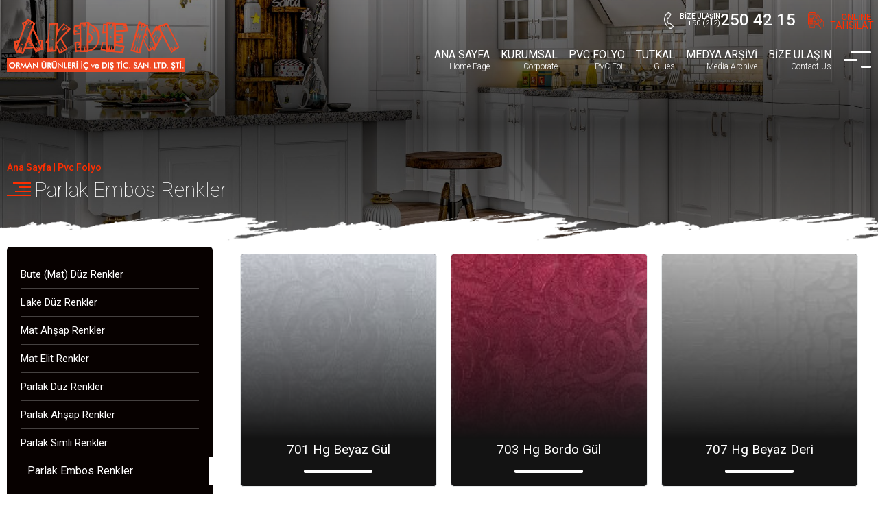

--- FILE ---
content_type: text/html; Charset=utf-8
request_url: https://akdemorman.com/pvc-folyo/parlak-embos-renkler/703-hg-bordo-gul/
body_size: 50821
content:

<!DOCTYPE HTML>
<html lang="tr">
<head>
<meta http-equiv="X-UA-Compatible" content="IE=edge" />
<meta name="viewport" content="width=device-width, initial-scale=1.0, user-scalable=1.0, minimum-scale=1.0, maximum-scale=1.0">
<meta property="shareaholic:site_name" content="Akdem Orman Ürünleri İç ve Dış Tic. San. Ltd. Şti." />
<meta name="dcterms.audience" content="Akdem Orman Ürünleri İç ve Dış Tic. San. Ltd. Şti." />
<meta name="Author" content="Akdem Orman Ürünleri İç ve Dış Tic. San. Ltd. Şti., info@akdemorman.com" />
<meta name="publisher" content="VS 2021" />
<meta name="reply-to" content="info@akdemorman.com" />
<meta name="Robots" content="ALL" />
<link rel="shortcut icon" href="https://akdemorman.com/favicon.ico" />
<meta name="Revisit-After" content="10" />
<meta name="Revisit-After" content="10 days" />
<title>Parlak Embos Renkler - Pvc Folyo</title>
<meta name="Keywords" content="Akdem Orman Ürünleri İç ve Dış Tic. San. Ltd. Şti." />
<meta name="description" content="Ahşap sektöründe kazanılan birikim ve deneyimle 2012 yılından bu yana; yenilikçi fikirleri, hizmet kalitesi, güçlü stok yapısıyla ürün mükemmelliği ve çeşitliliği ile gerçekçi yaklaşımıyla, öncü şirket olarak, hizmet vermeye devam etmektedir."/>
<meta property="og:title" content="Parlak Embos Renkler" />
<meta property="og:description" content="Ahşap sektöründe kazanılan birikim ve deneyimle 2012 yılından bu yana; yenilikçi fikirleri, hizmet kalitesi, güçlü stok yapısıyla ürün mükemmelliği ve çeşitliliği ile gerçekçi yaklaşımıyla, öncü şirket olarak, hizmet vermeye devam etmektedir."/>
<meta name="abstract" content="" />


<meta property="og:url" content="https://akdemorman.com/pvc-folyo/parlak-embos-renkler/">
<meta property="og:site_name" content="Akdem Orman Ürünleri İç ve Dış Tic. San. Ltd. Şti." />
<meta property="og:type" content="website">
<meta property="og:locale:alternate" content="tr_TR" />
<meta property="og:image" content="https://akdemorman.com/imgs/paylas.jpg" />
<link rel="image_src" type="image/jpeg" href="https://akdemorman.com/imgs/paylas.jpg" />
<meta name="twitter:card" content="summary_large_image">
<meta name="twitter:url" content="https://akdemorman.com/pvc-folyo/parlak-embos-renkler/">
<meta name="twitter:site" content="@akdemorman">
<meta name="twitter:creator" content="@akdemorman">
<meta name="twitter:title" content="Parlak Embos Renkler">
<meta name="twitter:description" content="Ahşap sektöründe kazanılan birikim ve deneyimle 2012 yılından bu yana; yenilikçi fikirleri, hizmet kalitesi, güçlü stok yapısıyla ürün mükemmelliği ve çeşitliliği ile gerçekçi yaklaşımıyla, öncü şirket olarak, hizmet vermeye devam etmektedir."/>
<meta name="twitter:image" content="https://akdemorman.com/imgs/paylas.jpg" />
<meta name="twitter:image:src" content="https://akdemorman.com/imgs/paylas.jpg" />
<meta name="twitter:domain" content="www.akdemorman.com">
<link rel="shortcut icon" href="https://akdemorman.com/favicon.ico" type="image/x-icon" />
<link rel="icon" href="https://akdemorman.com/favicon.ico" type="image/x-icon" />
<link rel="apple-touch-icon" type="image/png" href="https://akdemorman.com/imgs/icon.png"/>
<meta name="apple-mobile-web-app-capable" content="yes" />
<meta name="apple-mobile-web-app-status-bar-style" content="black" />
<meta name="mobile-web-app-capable" content="yes">
<link rel="shortcut icon" sizes="16x16" href="https://akdemorman.com/imgs/icon-16x16.png">
<link rel="shortcut icon" sizes="196x196" href="https://akdemorman.com/imgs/icon-192x192.png">
<link rel="apple-touch-icon-precomposed" href="https://akdemorman.com/imgs/icon-152x152.png">
<meta name="format-detection" content="telephone=no" />
<link rel="canonical" href="https://akdemorman.com/pvc-folyo/parlak-embos-renkler/" />
<link href="https://akdemorman.com/pvc-folyo/parlak-embos-renkler/" hreflang="tr" rel="alternate"/>
<link href="https://akdemorman.com/rss/" rel="alternate" title="www.akdemorman.com" type="application/rss+xml" />

<meta charset="utf-8">
<link rel="stylesheet" href="https://akdemorman.com/style.css">
<link rel="stylesheet" href="https://akdemorman.com/imgs/fontawesome.css">
</head>
<body>
<div id="Header">
    <div class="centering-1600">
        <div class="Header-top">
			<div class="Header-tahsilat">
				<span class="Header-tahsilat-icon"></span>
				<span class="Header-tahsilat-right">ONLiNE<b>TAHSiLAT</b></span>
			</div>
			
        	<div class="Header-telefon">
				<a href="tel:+902122504215" title="+90 (212) 250 42 15">
				<span class="Header-telefon-icon"></span>
				<span class="Header-telefon-sol">BİZE ULAŞIN<b>+90 (212)</b></span>
				<span class="Header-telefon-right">250 42 15</span>
				</a>
			</div>
        </div>
        <div class="Header-bottom">
            <div class="Header-logo"><a href="https://akdemorman.com/" title="Akdem Orman Ürünleri İç ve Dış Tic. San. Ltd. Şti. | birikim ve deneyimle"></a></div>
            <div id="Header-menu">
                <ul class="NavMenu">
                    <div class="MenuHidden"><div class="MenuHideCizgi"><span></span><span></span><span></span></div></div>
                    <li class="MenuHide"><div class="MenuHideCizgi"><span></span><span></span><span></span></div></li>
                    
                    <li><a href="https://akdemorman.com/" title="Ana Sayfa">ANA SAYFA<b>Home Page</b></a>
                        
                    </li>
                    
                    <li><a href="https://akdemorman.com/kurumsal/" title="Kurumsal">KURUMSAL<b>Corporate</b></a>
                        
                    </li>
                    
                    <li><a href="https://akdemorman.com/pvc-folyo/" title="Pvc Folyo">PVC FOLYO<b>PVC Foil</b></a>
                        
                        <ul>
                            
                            <li><a href="https://akdemorman.com/pvc-folyo/bute-mat-duz-renkler/" title="Bute (Mat) Düz Renkler">Bute (Mat) Düz Renkler</a></li>
                            
                            <li><a href="https://akdemorman.com/pvc-folyo/lake-duz-renkler/" title="Lake Düz Renkler">Lake Düz Renkler</a></li>
                            
                            <li><a href="https://akdemorman.com/pvc-folyo/mat-ahsap-renkler/" title="Mat Ahşap Renkler">Mat Ahşap Renkler</a></li>
                            
                            <li><a href="https://akdemorman.com/pvc-folyo/mat-elit-renkler/" title="Mat Elit Renkler">Mat Elit Renkler</a></li>
                            
                            <li><a href="https://akdemorman.com/pvc-folyo/parlak-duz-renkler/" title="Parlak Düz Renkler">Parlak Düz Renkler</a></li>
                            
                            <li><a href="https://akdemorman.com/pvc-folyo/parlak-ahsap-renkler/" title="Parlak Ahşap Renkler">Parlak Ahşap Renkler</a></li>
                            
                            <li><a href="https://akdemorman.com/pvc-folyo/parlak-simli-renkler/" title="Parlak Simli Renkler">Parlak Simli Renkler</a></li>
                            
                            <li><a href="https://akdemorman.com/pvc-folyo/parlak-embos-renkler/" title="Parlak Embos Renkler">Parlak Embos Renkler</a></li>
                            
                            <li><a href="https://akdemorman.com/pvc-folyo/parlak-elit-renkler/" title="Parlak Elit Renkler">Parlak Elit Renkler</a></li>
                            
                            <li><a href="https://akdemorman.com/pvc-folyo/supermat-renkler/" title="Süpermat Renkler">Süpermat Renkler</a></li>
                            
                            <li><a href="https://akdemorman.com/pvc-folyo/soft-touch-renkler/" title="Soft Touch Renkler">Soft Touch Renkler</a></li>
                            
                        </ul>
                        
                    </li>
                    
                    <li><a href="https://akdemorman.com/tutkal/" title="Tutkal">TUTKAL<b>Glues</b></a>
                        
                        <ul>
                            
                            <li><a href="https://akdemorman.com/tutkal/mitol/" title="Mitol">Mitol</a></li>
                            
                        </ul>
                        
                    </li>
                    
                    <li><a href="https://akdemorman.com/medya/" title="Medya Arşivi">MEDYA ARŞİVİ<b>Media Archive</b></a>
                        
                    </li>
                    
                    <li><a href="https://akdemorman.com/bize-ulasin/" title="Bize Ulaşın">BİZE ULAŞIN<b>Contact Us</b></a>
                        
                    </li>
                    
                </ul>
            </div>
        </div>
    </div>
</div>
<div id="Main">
    <div id="Main-banner">
        <div class="Main-banner-gorsel"><img src="https://akdemorman.com/Uploads/Large/ahsap-sektorunde-kazanilan-birikim-ve-deneyimle-1992-yilindan-bu-yana-QL8VK0QcHG3m.jpg" title="Parlak Embos Renkler - Pvc Folyo" alt="Parlak Embos Renkler - Pvc Folyo"></div>
        <div class="Main-banner-text">
            <div class="centering-1440">
				<div class="Main-banner-kategori"><a href="https://akdemorman.com/" title="Ana Sayfa">Ana Sayfa</a> | <a href="https://akdemorman.com/pvc-folyo/" title="Pvc Folyo">Pvc Folyo</a></div>
				<div class="Main-banner-menu">
					<div id="Main-sayfa-menuac"><span></span><span></span><span></span><span></span></div>
					<div class="Main-banner-baslik"><h1><a href="https://akdemorman.com/pvc-folyo/parlak-embos-renkler/" title="Parlak Embos Renkler">Parlak Embos Renkler</a></h1></div>
				</div>
            </div>
        </div>
    </div>
				
	<div id="Main-sayfa">
        <div class="centering-1440">
            <div class="Main-sayfa">
				<div id="Main-sayfa-left">
					<div id="Main-sayfa-menu">
						<ul>
							<li><a href="https://akdemorman.com/pvc-folyo/bute-mat-duz-renkler/" title="Bute (Mat) Düz Renkler">Bute (Mat) Düz Renkler</a></li>
							<li><a href="https://akdemorman.com/pvc-folyo/lake-duz-renkler/" title="Lake Düz Renkler">Lake Düz Renkler</a></li>
							<li><a href="https://akdemorman.com/pvc-folyo/mat-ahsap-renkler/" title="Mat Ahşap Renkler">Mat Ahşap Renkler</a></li>
							<li><a href="https://akdemorman.com/pvc-folyo/mat-elit-renkler/" title="Mat Elit Renkler">Mat Elit Renkler</a></li>
							<li><a href="https://akdemorman.com/pvc-folyo/parlak-duz-renkler/" title="Parlak Düz Renkler">Parlak Düz Renkler</a></li>
							<li><a href="https://akdemorman.com/pvc-folyo/parlak-ahsap-renkler/" title="Parlak Ahşap Renkler">Parlak Ahşap Renkler</a></li>
							<li><a href="https://akdemorman.com/pvc-folyo/parlak-simli-renkler/" title="Parlak Simli Renkler">Parlak Simli Renkler</a></li>
							<li><a href="https://akdemorman.com/pvc-folyo/parlak-embos-renkler/" title="Parlak Embos Renkler" class="selected">Parlak Embos Renkler</a></li>
							<li><a href="https://akdemorman.com/pvc-folyo/parlak-elit-renkler/" title="Parlak Elit Renkler">Parlak Elit Renkler</a></li>
							<li><a href="https://akdemorman.com/pvc-folyo/supermat-renkler/" title="Süpermat Renkler">Süpermat Renkler</a></li>
							<li><a href="https://akdemorman.com/pvc-folyo/soft-touch-renkler/" title="Soft Touch Renkler">Soft Touch Renkler</a></li>
						</ul>
					</div>
				</div>
				<div id="Main-sayfa-right">
					
					<div class="Main-sayfa-folyo">
						<ul>
							
							<li>
								<a href="https://akdemorman.com/pvc-folyo/701-hg-beyaz-gul/" title="701 Hg Beyaz Gül">
								<span class="Main-sayfa-folyo-margin">
									
									<span class="Main-sayfa-folyo-gorsel"><img src="https://akdemorman.com/Uploads/Small/701-hg-beyaz-gul-KE2PD4KWBAwf.jpg" title="701 Hg Beyaz Gül" alt="701 Hg Beyaz Gül"></span>
									<span class="Main-sayfa-folyo-text"><span class="Main-sayfa-folyo-text-baslik">701 Hg Beyaz Gül</span></span>
									
								</span>
								</a>
							</li>
							
							<li>
								<a href="https://akdemorman.com/pvc-folyo/703-hg-bordo-gul/" title="703 Hg Bordo Gül">
								<span class="Main-sayfa-folyo-margin">
									
									<span class="Main-sayfa-folyo-gorsel"><img src="https://akdemorman.com/Uploads/Small/703-hg-bordo-gul-RM8WL0QcHH3n.jpg" title="703 Hg Bordo Gül" alt="703 Hg Bordo Gül"></span>
									<span class="Main-sayfa-folyo-text"><span class="Main-sayfa-folyo-text-baslik">703 Hg Bordo Gül</span></span>
									
								</span>
								</a>
							</li>
							
							<li>
								<a href="https://akdemorman.com/pvc-folyo/707-hg-beyaz-deri/" title="707 Hg Beyaz Deri">
								<span class="Main-sayfa-folyo-margin">
									
									<span class="Main-sayfa-folyo-gorsel"><img src="https://akdemorman.com/Uploads/Small/707-hg-beyaz-deri-oiVthXo1feQ0.jpg" title="707 Hg Beyaz Deri" alt="707 Hg Beyaz Deri"></span>
									<span class="Main-sayfa-folyo-text"><span class="Main-sayfa-folyo-text-baslik">707 Hg Beyaz Deri</span></span>
									
								</span>
								</a>
							</li>
							
							<li>
								<a href="https://akdemorman.com/pvc-folyo/709-hg-bordo-deri/" title="709 Hg Bordo Deri">
								<span class="Main-sayfa-folyo-margin">
									
									<span class="Main-sayfa-folyo-gorsel"><img src="https://akdemorman.com/Uploads/Small/709-hg-bordo-deri-cXKiXMcpUUEy.jpg" title="709 Hg Bordo Deri" alt="709 Hg Bordo Deri"></span>
									<span class="Main-sayfa-folyo-text"><span class="Main-sayfa-folyo-text-baslik">709 Hg Bordo Deri</span></span>
									
								</span>
								</a>
							</li>
							
							<li>
								<a href="https://akdemorman.com/pvc-folyo/718-hg-beyaz-sarmasik/" title="718 Hg Beyaz Sarmaşık">
								<span class="Main-sayfa-folyo-margin">
									
									<span class="Main-sayfa-folyo-gorsel"><img src="https://akdemorman.com/Uploads/Small/718-hg-beyaz-sarmasik-gbOmaQgtYXJ3.jpg" title="718 Hg Beyaz Sarmaşık" alt="718 Hg Beyaz Sarmaşık"></span>
									<span class="Main-sayfa-folyo-text"><span class="Main-sayfa-folyo-text-baslik">718 Hg Beyaz Sarmaşık</span></span>
									
								</span>
								</a>
							</li>
							
							<li>
								<a href="https://akdemorman.com/pvc-folyo/720-hg-beyaz-dalga/" title="720 Hg Beyaz Dalga">
								<span class="Main-sayfa-folyo-margin">
									
									<span class="Main-sayfa-folyo-gorsel"><img src="https://akdemorman.com/Uploads/Small/720-hg-beyaz-dalga-ytf5thyAqqaK.jpg" title="720 Hg Beyaz Dalga" alt="720 Hg Beyaz Dalga"></span>
									<span class="Main-sayfa-folyo-text"><span class="Main-sayfa-folyo-text-baslik">720 Hg Beyaz Dalga</span></span>
									
								</span>
								</a>
							</li>
							
							<li>
								<a href="https://akdemorman.com/pvc-folyo/721-hg-erik-dalga/" title="721 Hg Erik Dalga">
								<span class="Main-sayfa-folyo-margin">
									
									<span class="Main-sayfa-folyo-gorsel"><img src="https://akdemorman.com/Uploads/Small/721-hg-erik-dalga-PK7UJ8OaGF1k.jpg" title="721 Hg Erik Dalga" alt="721 Hg Erik Dalga"></span>
									<span class="Main-sayfa-folyo-text"><span class="Main-sayfa-folyo-text-baslik">721 Hg Erik Dalga</span></span>
									
								</span>
								</a>
							</li>
							
							<li>
								<a href="https://akdemorman.com/pvc-folyo/722-hg-white-flower/" title="722 Hg White Flower">
								<span class="Main-sayfa-folyo-margin">
									
									<span class="Main-sayfa-folyo-gorsel"><img src="https://akdemorman.com/Uploads/Small/722-hg-white-flower-eZMkZOerWWG1.jpg" title="722 Hg White Flower" alt="722 Hg White Flower"></span>
									<span class="Main-sayfa-folyo-text"><span class="Main-sayfa-folyo-text-baslik">722 Hg White Flower</span></span>
									
								</span>
								</a>
							</li>
							
							<li>
								<a href="https://akdemorman.com/pvc-folyo/723-hg-black-flower/" title="723 Hg Black Flower">
								<span class="Main-sayfa-folyo-margin">
									
									<span class="Main-sayfa-folyo-gorsel"><img src="https://akdemorman.com/Uploads/Small/723-hg-black-flower-zug6uizBrrbL.jpg" title="723 Hg Black Flower" alt="723 Hg Black Flower"></span>
									<span class="Main-sayfa-folyo-text"><span class="Main-sayfa-folyo-text-baslik">723 Hg Black Flower</span></span>
									
								</span>
								</a>
							</li>
							
							<li>
								<a href="https://akdemorman.com/pvc-folyo/715-hg-beyaz-metalik-cicek/" title="715 HG Beyaz Metalik Çiçek">
								<span class="Main-sayfa-folyo-margin">
									
									<span class="Main-sayfa-folyo-gorsel"><img src="https://akdemorman.com/Uploads/Small/715-hg-beyaz-metalik-cicek-aVHgUKanSSCw.jpg" title="715 HG Beyaz Metalik Çiçek" alt="715 HG Beyaz Metalik Çiçek"></span>
									<span class="Main-sayfa-folyo-text"><span class="Main-sayfa-folyo-text-baslik">715 HG Beyaz Metalik Çiçek</span></span>
									
								</span>
								</a>
							</li>
							
						</ul>
					</div>
					
				</div>
			</div>
        
        </div>
    </div>
	
	<div id="Home-sayisal-bilgi">
		<div class="Home-sayisal-bilgi-bg"><img src="https://akdemorman.com/Uploads/Large/uzman-ekibimiz-ile-profesyonel-cozumler-upbzodu7mkWF.jpg" title="Uzman Ekibimiz İle Profesyonel Çözümler" alt="Uzman Ekibimiz İle Profesyonel Çözümler"></div>
        <div class="centering-1600">
            <div class="Home-sayisal-bilgi">
                <div class="Home-sayisal-bilgi-text">
                    <div class="centering-900">
                        <span class="Home-sayisal-bilgi-baslik" title="Uzman Ekibimiz İle Profesyonel Çözümler">Uzman <b>Ekibimiz</b> ile Profesyonel <b>Çözümler</b></span>
                        <span class="Home-sayisal-bilgi-aciklama">Gelişen teknolojimiz ile yenilikçi alanında uzman profesyonel ekimiz ile kaliteli ürün, kaliteli hizmet anlayışıyla tüketicilerimize kaliteli satış personelimizle sizlerin yanındayız.</span>
                    </div>
                </div>
                <div class="Home-sayisal-bilgi-liste">
                    <div class="centering-1360">
                        
                        <div class="Home-sayisal-bilgi-list" title="12 yıl Birikim ve Deneyim">
                            <span class="Home-sayisal-bilgi-list-icon"><img src="https://akdemorman.com/Uploads/Tiny/uzman-ekibimiz-ile-profesyonel-cozumler-QL7VK9PbHG2m.png" title="Birikim ve Deneyim" alt="Birikim ve Deneyim"></span>
                            <span class="Home-sayisal-bilgi-list-text"><b><span class="LgntCounter">12</span> yıl</b>Birikim ve Deneyim</span>
                        </div>
                        
                        <div class="Home-sayisal-bilgi-list" title="250 bin m² Stok Ürün">
                            <span class="Home-sayisal-bilgi-list-icon"><img src="https://akdemorman.com/Uploads/Tiny/uzman-ekibimiz-ile-profesyonel-cozumler-HixEsDw2WHE8.png" title="Stok Ürün" alt="Stok Ürün"></span>
                            <span class="Home-sayisal-bilgi-list-text"><b><span class="LgntCounter">250</span> bin m²</b>Stok Ürün</span>
                        </div>
                        
                        <div class="Home-sayisal-bilgi-list" title="250 + Çeşit Ürün">
                            <span class="Home-sayisal-bilgi-list-icon"><img src="https://akdemorman.com/Uploads/Tiny/uzman-ekibimiz-ile-profesyonel-cozumler-52SsMTOcfxNP.png" title="Çeşit Ürün" alt="Çeşit Ürün"></span>
                            <span class="Home-sayisal-bilgi-list-text"><b><span class="LgntCounter">250</span> +</b>Çeşit Ürün</span>
                        </div>
                        
                        <div class="Home-sayisal-bilgi-list" title="100 % Müşteri Memnuniyeti">
                            <span class="Home-sayisal-bilgi-list-icon"><img src="https://akdemorman.com/Uploads/Tiny/uzman-ekibimiz-ile-profesyonel-cozumler-amfEXuHeYLx8.png" title="Müşteri Memnuniyeti" alt="Müşteri Memnuniyeti"></span>
                            <span class="Home-sayisal-bilgi-list-text"><b><span class="LgntCounter">100</span> %</b>Müşteri Memnuniyeti</span>
                        </div>
                        
                    </div>
                </div>
            </div>
        </div>
	</div>
	
	<div id="Home-galeri">
		<div class="Home-galeri">
			<span class="Home-galeri-items">
				<span class="Home-galeri-item">
					<a href="https://akdemorman.com/Uploads/Large/fotograf-galerisi-oiUthWnzeeP9.jpg" title="Akdem Orman Ürünleri İç ve Dış Tic. San. Ltd. Şti." class="PhotoScript" data-photo-group="fotograf-galerisi"><img src="https://akdemorman.com/Uploads/Small/fotograf-galerisi-oiUthWnzeeP9.jpg" title="Akdem Orman Ürünleri İç ve Dış Tic. San. Ltd. Şti." alt="Akdem Orman Ürünleri İç ve Dış Tic. San. Ltd. Şti."></a>
				</span>
			
				<span class="Home-galeri-item">
					<a href="https://akdemorman.com/Uploads/Large/fotograf-galerisi-0ap7k6otO07z.jpg" title="Akdem Orman Ürünleri İç ve Dış Tic. San. Ltd. Şti." class="PhotoScript" data-photo-group="fotograf-galerisi"><img src="https://akdemorman.com/Uploads/Small/fotograf-galerisi-0ap7k6otO07z.jpg" title="Akdem Orman Ürünleri İç ve Dış Tic. San. Ltd. Şti." alt="Akdem Orman Ürünleri İç ve Dış Tic. San. Ltd. Şti."></a>
				</span>
			</span><span class="Home-galeri-items">
				<span class="Home-galeri-item">
					<a href="https://akdemorman.com/Uploads/Large/fotograf-galerisi-SPqGjrm14Lkn.jpg" title="Akdem Orman Ürünleri İç ve Dış Tic. San. Ltd. Şti." class="PhotoScript" data-photo-group="fotograf-galerisi"><img src="https://akdemorman.com/Uploads/Small/fotograf-galerisi-SPqGjrm14Lkn.jpg" title="Akdem Orman Ürünleri İç ve Dış Tic. San. Ltd. Şti." alt="Akdem Orman Ürünleri İç ve Dış Tic. San. Ltd. Şti."></a>
				</span>
			
				<span class="Home-galeri-item">
					<a href="https://akdemorman.com/Uploads/Large/fotograf-galerisi-3D8gzMj71oPZ.jpg" title="Akdem Orman Ürünleri İç ve Dış Tic. San. Ltd. Şti." class="PhotoScript" data-photo-group="fotograf-galerisi"><img src="https://akdemorman.com/Uploads/Small/fotograf-galerisi-3D8gzMj71oPZ.jpg" title="Akdem Orman Ürünleri İç ve Dış Tic. San. Ltd. Şti." alt="Akdem Orman Ürünleri İç ve Dış Tic. San. Ltd. Şti."></a>
				</span>
			</span><span class="Home-galeri-items">
				<span class="Home-galeri-item">
					<a href="https://akdemorman.com/Uploads/Large/fotograf-galerisi-428qgqQfex36.jpg" title="Akdem Orman Ürünleri İç ve Dış Tic. San. Ltd. Şti." class="PhotoScript" data-photo-group="fotograf-galerisi"><img src="https://akdemorman.com/Uploads/Small/fotograf-galerisi-428qgqQfex36.jpg" title="Akdem Orman Ürünleri İç ve Dış Tic. San. Ltd. Şti." alt="Akdem Orman Ürünleri İç ve Dış Tic. San. Ltd. Şti."></a>
				</span>
			
				<span class="Home-galeri-item">
					<a href="https://akdemorman.com/Uploads/Large/fotograf-galerisi-Nr91gLOnLQgt.jpg" title="Akdem Orman Ürünleri İç ve Dış Tic. San. Ltd. Şti." class="PhotoScript" data-photo-group="fotograf-galerisi"><img src="https://akdemorman.com/Uploads/Small/fotograf-galerisi-Nr91gLOnLQgt.jpg" title="Akdem Orman Ürünleri İç ve Dış Tic. San. Ltd. Şti." alt="Akdem Orman Ürünleri İç ve Dış Tic. San. Ltd. Şti."></a>
				</span>
			</span><span class="Home-galeri-items">
				<span class="Home-galeri-item">
					<a href="https://akdemorman.com/Uploads/Large/fotograf-galerisi-t0udAaZ7k6pu.jpg" title="Akdem Orman Ürünleri İç ve Dış Tic. San. Ltd. Şti." class="PhotoScript" data-photo-group="fotograf-galerisi"><img src="https://akdemorman.com/Uploads/Small/fotograf-galerisi-t0udAaZ7k6pu.jpg" title="Akdem Orman Ürünleri İç ve Dış Tic. San. Ltd. Şti." alt="Akdem Orman Ürünleri İç ve Dış Tic. San. Ltd. Şti."></a>
				</span>
			
				<span class="Home-galeri-item">
					<a href="https://akdemorman.com/Uploads/Large/fotograf-galerisi-a6JBXUvMpfap.jpg" title="Akdem Orman Ürünleri İç ve Dış Tic. San. Ltd. Şti." class="PhotoScript" data-photo-group="fotograf-galerisi"><img src="https://akdemorman.com/Uploads/Small/fotograf-galerisi-a6JBXUvMpfap.jpg" title="Akdem Orman Ürünleri İç ve Dış Tic. San. Ltd. Şti." alt="Akdem Orman Ürünleri İç ve Dış Tic. San. Ltd. Şti."></a>
				</span>
			</span><span class="Home-galeri-items">
				<span class="Home-galeri-item">
					<a href="https://akdemorman.com/Uploads/Large/fotograf-galerisi-ASscoF0imOmt.jpg" title="Akdem Orman Ürünleri İç ve Dış Tic. San. Ltd. Şti." class="PhotoScript" data-photo-group="fotograf-galerisi"><img src="https://akdemorman.com/Uploads/Small/fotograf-galerisi-ASscoF0imOmt.jpg" title="Akdem Orman Ürünleri İç ve Dış Tic. San. Ltd. Şti." alt="Akdem Orman Ürünleri İç ve Dış Tic. San. Ltd. Şti."></a>
				</span>
			
				<span class="Home-galeri-item">
					<a href="https://akdemorman.com/Uploads/Large/fotograf-galerisi-tgHTTRXz8Fq6.jpg" title="Akdem Orman Ürünleri İç ve Dış Tic. San. Ltd. Şti." class="PhotoScript" data-photo-group="fotograf-galerisi"><img src="https://akdemorman.com/Uploads/Small/fotograf-galerisi-tgHTTRXz8Fq6.jpg" title="Akdem Orman Ürünleri İç ve Dış Tic. San. Ltd. Şti." alt="Akdem Orman Ürünleri İç ve Dış Tic. San. Ltd. Şti."></a>
				</span>
			</span><span class="Home-galeri-items">
				<span class="Home-galeri-item">
					<a href="https://akdemorman.com/Uploads/Large/fotograf-galerisi-5OSVMp8yfKNm.jpg" title="Akdem Orman Ürünleri İç ve Dış Tic. San. Ltd. Şti." class="PhotoScript" data-photo-group="fotograf-galerisi"><img src="https://akdemorman.com/Uploads/Small/fotograf-galerisi-5OSVMp8yfKNm.jpg" title="Akdem Orman Ürünleri İç ve Dış Tic. San. Ltd. Şti." alt="Akdem Orman Ürünleri İç ve Dış Tic. San. Ltd. Şti."></a>
				</span>
			
				<span class="Home-galeri-item">
					<a href="https://akdemorman.com/Uploads/Large/fotograf-galerisi-TYpkQgAAhr7d.jpg" title="Akdem Orman Ürünleri İç ve Dış Tic. San. Ltd. Şti." class="PhotoScript" data-photo-group="fotograf-galerisi"><img src="https://akdemorman.com/Uploads/Small/fotograf-galerisi-TYpkQgAAhr7d.jpg" title="Akdem Orman Ürünleri İç ve Dış Tic. San. Ltd. Şti." alt="Akdem Orman Ürünleri İç ve Dış Tic. San. Ltd. Şti."></a>
				</span>
			</span><span class="Home-galeri-items">
				<span class="Home-galeri-item">
					<a href="https://akdemorman.com/Uploads/Large/fotograf-galerisi-W8awRw03O5VB.jpg" title="Akdem Orman Ürünleri İç ve Dış Tic. San. Ltd. Şti." class="PhotoScript" data-photo-group="fotograf-galerisi"><img src="https://akdemorman.com/Uploads/Small/fotograf-galerisi-W8awRw03O5VB.jpg" title="Akdem Orman Ürünleri İç ve Dış Tic. San. Ltd. Şti." alt="Akdem Orman Ürünleri İç ve Dış Tic. San. Ltd. Şti."></a>
				</span>
			
				<span class="Home-galeri-item">
					<a href="https://akdemorman.com/Uploads/Large/fotograf-galerisi-VcXm6OWYjB6e.jpg" title="Akdem Orman Ürünleri İç ve Dış Tic. San. Ltd. Şti." class="PhotoScript" data-photo-group="fotograf-galerisi"><img src="https://akdemorman.com/Uploads/Small/fotograf-galerisi-VcXm6OWYjB6e.jpg" title="Akdem Orman Ürünleri İç ve Dış Tic. San. Ltd. Şti." alt="Akdem Orman Ürünleri İç ve Dış Tic. San. Ltd. Şti."></a>
				</span>
			</span><span class="Home-galeri-items">
				<span class="Home-galeri-item">
					<a href="https://akdemorman.com/Uploads/Large/fotograf-galerisi-7jrDNAnghfmT.jpg" title="Akdem Orman Ürünleri İç ve Dış Tic. San. Ltd. Şti." class="PhotoScript" data-photo-group="fotograf-galerisi"><img src="https://akdemorman.com/Uploads/Small/fotograf-galerisi-7jrDNAnghfmT.jpg" title="Akdem Orman Ürünleri İç ve Dış Tic. San. Ltd. Şti." alt="Akdem Orman Ürünleri İç ve Dış Tic. San. Ltd. Şti."></a>
				</span>
			
				<span class="Home-galeri-item">
					<a href="https://akdemorman.com/Uploads/Large/fotograf-galerisi-Xf1VVobfVzX9.jpg" title="Akdem Orman Ürünleri İç ve Dış Tic. San. Ltd. Şti." class="PhotoScript" data-photo-group="fotograf-galerisi"><img src="https://akdemorman.com/Uploads/Small/fotograf-galerisi-Xf1VVobfVzX9.jpg" title="Akdem Orman Ürünleri İç ve Dış Tic. San. Ltd. Şti." alt="Akdem Orman Ürünleri İç ve Dış Tic. San. Ltd. Şti."></a>
				</span>
			</span><span class="Home-galeri-items">
				<span class="Home-galeri-item">
					<a href="https://akdemorman.com/Uploads/Large/fotograf-galerisi-jOAZOCTfLL66.jpg" title="Akdem Orman Ürünleri İç ve Dış Tic. San. Ltd. Şti." class="PhotoScript" data-photo-group="fotograf-galerisi"><img src="https://akdemorman.com/Uploads/Small/fotograf-galerisi-jOAZOCTfLL66.jpg" title="Akdem Orman Ürünleri İç ve Dış Tic. San. Ltd. Şti." alt="Akdem Orman Ürünleri İç ve Dış Tic. San. Ltd. Şti."></a>
				</span>
			
				<span class="Home-galeri-item">
					<a href="https://akdemorman.com/Uploads/Large/fotograf-galerisi-VeuRpQtESEB5.jpg" title="Akdem Orman Ürünleri İç ve Dış Tic. San. Ltd. Şti." class="PhotoScript" data-photo-group="fotograf-galerisi"><img src="https://akdemorman.com/Uploads/Small/fotograf-galerisi-VeuRpQtESEB5.jpg" title="Akdem Orman Ürünleri İç ve Dış Tic. San. Ltd. Şti." alt="Akdem Orman Ürünleri İç ve Dış Tic. San. Ltd. Şti."></a>
				</span>
			</span><span class="Home-galeri-items">
				<span class="Home-galeri-item">
					<a href="https://akdemorman.com/Uploads/Large/fotograf-galerisi-PMnTgoixGHhj.jpg" title="Akdem Orman Ürünleri İç ve Dış Tic. San. Ltd. Şti." class="PhotoScript" data-photo-group="fotograf-galerisi"><img src="https://akdemorman.com/Uploads/Small/fotograf-galerisi-PMnTgoixGHhj.jpg" title="Akdem Orman Ürünleri İç ve Dış Tic. San. Ltd. Şti." alt="Akdem Orman Ürünleri İç ve Dış Tic. San. Ltd. Şti."></a>
				</span>
			
				<span class="Home-galeri-item">
					<a href="https://akdemorman.com/Uploads/Large/fotograf-galerisi-7ZCm5gpBL9ke.jpg" title="Akdem Orman Ürünleri İç ve Dış Tic. San. Ltd. Şti." class="PhotoScript" data-photo-group="fotograf-galerisi"><img src="https://akdemorman.com/Uploads/Small/fotograf-galerisi-7ZCm5gpBL9ke.jpg" title="Akdem Orman Ürünleri İç ve Dış Tic. San. Ltd. Şti." alt="Akdem Orman Ürünleri İç ve Dış Tic. San. Ltd. Şti."></a>
				</span>
			</span>
		</div>
	</div>
	
</div>

<div id="Footer">
    <div class="centering-1600">
        <div class="Footer-top">
            <div class="Footer-bilgi">
				<div class="Footer-bilgi-aciklama">Ahşap sektöründe kazanılan birikim ve deneyimle 2012 yılından bu yana; yenilikçi fikirleri, hizmet kalitesi, güçlü stok yapısıyla ürün mükemmelliği ve çeşitliliği ile gerçekçi yaklaşımıyla, öncü şirket olarak, hizmet vermeye devam etmektedir.</div>
				<div class="Footer-bilgi-telefon">
                    <div class="Footer-bilgi-telefon-ortala">
                        
						<div class="Footer-telefon">
							<span class="Footer-telefon-icon"></span>
							<span class="Footer-telefon-sol">BİZE ULAŞIN<b>+90 (212)</b></span>
							<span class="Footer-telefon-right">250 42 15</span>
						</div>
                        
                        <div class="Footer-bilgi-social">
                            <div class="Footer-bilgi-social-ortala">
                                <a href="https://www.instagram.com/akdemorman/" target="_blank" title="İnstagram | Akdem Orman Ürünleri İç ve Dış Tic. San. Ltd. Şti."><i class="fa fa-instagram"></i></a><a href="https://www.facebook.com/akdemorman/" target="_blank" title="Facebook | Akdem Orman Ürünleri İç ve Dış Tic. San. Ltd. Şti."><i class="fa fa-facebook"></i></a><a href="https://www.twitter.com/akdemorman" target="_blank" title="Twitter | Akdem Orman Ürünleri İç ve Dış Tic. San. Ltd. Şti."><i class="fa fa-twitter"></i></a><a href="https://www.youtube.com/akdemorman/" target="_blank" title="Youtube | Akdem Orman Ürünleri İç ve Dış Tic. San. Ltd. Şti."><i class="fa fa-youtube"></i></a><a href="https://akdemorman.com/rss/" target="_blank" title="RSS | Akdem Orman Ürünleri İç ve Dış Tic. San. Ltd. Şti."><i class="fa fa-rss"></i></a>
                            </div>
                        </div>
                    </div>
				</div>
                <div class="Footer-bilgi-link"></div>
			</div>
            <div class="Footer-iletisim">
                <div class="Footer-iletisim-liste">
                    <span class="Footer-iletisim-list liste-yuzde" title="Ziya Gökalp, Keresteciler Sanayi Sitesi No:5 Blok No:28, 34490 İkitelli Osb Başakşehir / İSTANBUL"><i class="fa fa-map-marker"></i>Ziya Gökalp, Keresteciler Sanayi Sitesi No:5 Blok No:28, 34490 İkitelli Osb Başakşehir / İSTANBUL</span><span class="Footer-iletisim-list liste-auto" title="+90 (212) 250 42 15"><i class="fa fa-phone"></i>+90 (212) 250 42 15</span><span class="Footer-iletisim-list liste-auto" title="+90 (212) 250 42 15"><i class="fa fa-fax"></i>+90 (212) 250 42 15</span><span class="Footer-iletisim-list liste-auto" title="info@akdemorman.com"><i class="fa fa-envelope-o"></i>info@akdemorman.com</span>
                </div>
			</div>
            <div class="Footer-menu">
				<div class="Footer-menu-liste">
                    
                    <a href="https://akdemorman.com/" title="Ana Sayfa">Ana Sayfa</a>
                    <a href="https://akdemorman.com/kurumsal/" title="Kurumsal">Kurumsal</a>
                    <a href="https://akdemorman.com/pvc-folyo/" title="Pvc Folyo">Pvc Folyo</a><a href="https://akdemorman.com/pvc-folyo/bute-mat-duz-renkler/" title="Bute (Mat) Düz Renkler">Bute (Mat) Düz Renkler</a><a href="https://akdemorman.com/pvc-folyo/lake-duz-renkler/" title="Lake Düz Renkler">Lake Düz Renkler</a><a href="https://akdemorman.com/pvc-folyo/mat-ahsap-renkler/" title="Mat Ahşap Renkler">Mat Ahşap Renkler</a><a href="https://akdemorman.com/pvc-folyo/mat-elit-renkler/" title="Mat Elit Renkler">Mat Elit Renkler</a><a href="https://akdemorman.com/pvc-folyo/parlak-duz-renkler/" title="Parlak Düz Renkler">Parlak Düz Renkler</a><a href="https://akdemorman.com/pvc-folyo/parlak-ahsap-renkler/" title="Parlak Ahşap Renkler">Parlak Ahşap Renkler</a><a href="https://akdemorman.com/pvc-folyo/parlak-simli-renkler/" title="Parlak Simli Renkler">Parlak Simli Renkler</a><a href="https://akdemorman.com/pvc-folyo/parlak-embos-renkler/" title="Parlak Embos Renkler">Parlak Embos Renkler</a><a href="https://akdemorman.com/pvc-folyo/parlak-elit-renkler/" title="Parlak Elit Renkler">Parlak Elit Renkler</a><a href="https://akdemorman.com/pvc-folyo/supermat-renkler/" title="Süpermat Renkler">Süpermat Renkler</a><a href="https://akdemorman.com/pvc-folyo/soft-touch-renkler/" title="Soft Touch Renkler">Soft Touch Renkler</a>
                    <a href="https://akdemorman.com/tutkal/" title="Tutkal">Tutkal</a><a href="https://akdemorman.com/tutkal/mitol/" title="Mitol">Mitol</a>
                    <a href="https://akdemorman.com/medya/" title="Medya Arşivi">Medya Arşivi</a>
                    <a href="https://akdemorman.com/bize-ulasin/" title="Bize Ulaşın">Bize Ulaşın</a>
                </div>
			</div>
        </div>
        <div class="Footer-bottom">
            <span class="Footer-copyright" title="Copyright © 2024 Akdem Orman Ürünleri">Copyright © 2024 Akdem Orman Ürünleri</span>
			<span class="Footer-author"><a href="https://www.fikirkulubu.com.tr/" target="_blank" class="Footer-FK" title="Fikir Kulübü"></a></span>
        </div>
    </div>
</div>
<script type="text/javascript" src="https://akdemorman.com/jquery.js"></script>
<script type="text/javascript" src="https://akdemorman.com/Countup.js"></script>
<script type="text/javascript" src="https://akdemorman.com/carousel.js"></script>
<script type="text/javascript" src="https://akdemorman.com/spotlight.bundle.js"></script>
<script type="text/javascript">
	$(document).ready(function() {$('.Home-tutkal-carousel').LgntCarousel({center:true, autoWidth:true, items:5, autoplay:true, autoplayTimeout:5000, smartSpeed: 750, autoplayHoverPause:true, loop: true, margin:0, responsiveClass: true})})
	$(document).ready(function() {$('.Home-galeri').LgntCarousel({center:true, autoWidth:true, items:5, autoplay:true, autoplayTimeout:5000, smartSpeed: 750, autoplayHoverPause:true, loop: true, margin:15, responsiveClass: true})})
	$(document).ready(function() {$('.Home-haber-duyuru-carousel').LgntCarousel({center:true, autoWidth:true, items:3, autoplay:true, autoplayTimeout:8000, smartSpeed: 750, autoplayHoverPause:true, loop: true, margin:40, responsiveClass: true})})
</script>

</html>

--- FILE ---
content_type: text/css
request_url: https://akdemorman.com/style.css
body_size: 37905
content:
@charset "utf-8";
@import url('https://fonts.googleapis.com/css?family=Roboto:100,300,400,500,700,900&display=swap&subset=greek,greek-ext,latin-ext');
@import url('https://fonts.googleapis.com/css?family=Roboto+Condensed:100,300,400,500,700,900&display=swap&subset=greek,greek-ext,latin-ext');
@font-face {font-family: 'elyazisi'; src: url('imgs/elyazisi.eot'); src: url('imgs/elyazisi.eot?#iefix') format('embedded-opentype'), url('imgs/elyazisi.woff2') format('woff2'), url('imgs/elyazisi.woff') format('woff'), url('imgs/elyazisi.ttf') format('truetype'); font-weight: normal; font-style: normal;}
html{background:#FFFFFF; margin:0px; padding:0px; top:0px; width:100%; height:100%; text-align:center; overflow-x:hidden;}
body{background:#FFFFFF; margin:0px; padding:0px; top:0px; width:100%; height:100%; text-align:center; top:0 !important;}


img{border:none; display:block;}
form{margin:0px; padding:0px;}
input, textarea{-webkit-border-radius:0px;-webkit-box-sizing: border-box; -moz-box-sizing: border-box; box-sizing: border-box;margin:0px; padding:0px;}
textarea:focus, input:focus, select:focus{outline: none;}
::-webkit-input-placeholder {color:#8E8E8E;}
::-moz-placeholder {color:#8E8E8E;}
:-ms-input-placeholder {color:#8E8E8E;}
:-moz-placeholder {color:#8E8E8E;}
::placeholder {color:#8E8E8E;}
Table{width:100%; border-width: 1px; border-color: #E0E0E0; border-collapse: collapse;}
Table tbody { border-width: 1px; border-style:dashed; border-color: #E0E0E0; }
Table td { border-width: 1px; padding-left: 5px; border-style: dashed; border-color: #E0E0E0; height:30px; }
*{-webkit-box-sizing: border-box; -moz-box-sizing: border-box; box-sizing: border-box;}
* a, * input[type="submit"], * input[type="reset"]{-webkit-transition:all 0.3s ease; -moz-transition:all 0.3s ease; -o-transition:all 0.3s ease; -ms-transition:all 0.3s ease; transition:all 0.3s ease; text-decoration: none; }

.centering-100de{position:relative; width:100%; width:-webkit-calc(100% - 200px); width:-moz-calc(100% - 200px); width:-ms-calc(100% - 200px); width:-o-calc(100% - 200px); width:calc(100% - 200px); width:expression(100% - 200px); float: left; display:block; height:auto; margin:0px; padding:0px; left: 50%; -webkit-transform: translate(-50%, 0%); -o-transform: translate(-50%, 0%); -moz-transform:translate(-50%, 0%); -ms-transform: translate(-50%, 0%); transform: translate(-50%, 0%);}
.centering-1600{position:relative; width:100%; width:-webkit-calc(100% - 20px); width:-moz-calc(100% - 20px); width:-ms-calc(100% - 20px); width:-o-calc(100% - 20px); width:calc(100% - 20px); width:expression(100% - 20px); max-width:1600px; float: left; display:block; height:auto; margin:0px; padding:0px; left: 50%; -webkit-transform: translate(-50%, 0%); -o-transform: translate(-50%, 0%); -moz-transform:translate(-50%, 0%); -ms-transform: translate(-50%, 0%); transform: translate(-50%, 0%);}
.centering-1440{position:relative; width:100%; width:-webkit-calc(100% - 20px); width:-moz-calc(100% - 20px); width:-ms-calc(100% - 20px); width:-o-calc(100% - 20px); width:calc(100% - 20px); width:expression(100% - 20px); max-width:1440px; float: left; display:block; height:auto; margin:0px; padding:0px; left: 50%; -webkit-transform: translate(-50%, 0%); -o-transform: translate(-50%, 0%); -moz-transform:translate(-50%, 0%); -ms-transform: translate(-50%, 0%); transform: translate(-50%, 0%);}
.centering-1360{position:relative; width:100%; width:-webkit-calc(100% - 20px); width:-moz-calc(100% - 20px); width:-ms-calc(100% - 20px); width:-o-calc(100% - 20px); width:calc(100% - 20px); width:expression(100% - 20px); max-width:1360px; float: left; display:block; height:auto; margin:0px; padding:0px; left: 50%; -webkit-transform: translate(-50%, 0%); -o-transform: translate(-50%, 0%); -moz-transform:translate(-50%, 0%); -ms-transform: translate(-50%, 0%); transform: translate(-50%, 0%);}
.centering-1280{position:relative; width:100%; width:-webkit-calc(100% - 20px); width:-moz-calc(100% - 20px); width:-ms-calc(100% - 20px); width:-o-calc(100% - 20px); width:calc(100% - 20px); width:expression(100% - 20px); max-width:1280px; float: left; display:block; height:auto; margin:0px; padding:0px; left: 50%; -webkit-transform: translate(-50%, 0%); -o-transform: translate(-50%, 0%); -moz-transform:translate(-50%, 0%); -ms-transform: translate(-50%, 0%); transform: translate(-50%, 0%);}
.centering-1080{position:relative; width:100%; width:-webkit-calc(100% - 20px); width:-moz-calc(100% - 20px); width:-ms-calc(100% - 20px); width:-o-calc(100% - 20px); width:calc(100% - 20px); width:expression(100% - 20px); max-width:1080px; float: left; display:block; height:auto; margin:0px; padding:0px; left: 50%; -webkit-transform: translate(-50%, 0%); -o-transform: translate(-50%, 0%); -moz-transform:translate(-50%, 0%); -ms-transform: translate(-50%, 0%); transform: translate(-50%, 0%);}
.centering-1000{position:relative; width:100%; width:-webkit-calc(100% - 20px); width:-moz-calc(100% - 20px); width:-ms-calc(100% - 20px); width:-o-calc(100% - 20px); width:calc(100% - 20px); width:expression(100% - 20px); max-width:1000px; float: left; display:block; height:auto; margin:0px; padding:0px; left: 50%; -webkit-transform: translate(-50%, 0%); -o-transform: translate(-50%, 0%); -moz-transform:translate(-50%, 0%); -ms-transform: translate(-50%, 0%); transform: translate(-50%, 0%);}
.centering-900{position:relative; width:100%; width:-webkit-calc(100% - 20px); width:-moz-calc(100% - 20px); width:-ms-calc(100% - 20px); width:-o-calc(100% - 20px); width:calc(100% - 20px); width:expression(100% - 20px); max-width:900px; float: left; display:block; height:auto; margin:0px; padding:0px; left: 50%; -webkit-transform: translate(-50%, 0%); -o-transform: translate(-50%, 0%); -moz-transform:translate(-50%, 0%); -ms-transform: translate(-50%, 0%); transform: translate(-50%, 0%);}
.centering-760{position:relative; width:100%; width:-webkit-calc(100% - 20px); width:-moz-calc(100% - 20px); width:-ms-calc(100% - 20px); width:-o-calc(100% - 20px); width:calc(100% - 20px); width:expression(100% - 20px); max-width:760px; float: left; display:block; height:auto; margin:0px; padding:0px; left: 50%; -webkit-transform: translate(-50%, 0%); -o-transform: translate(-50%, 0%); -moz-transform:translate(-50%, 0%); -ms-transform: translate(-50%, 0%); transform: translate(-50%, 0%);}

#Header{ width:100%; height:120px; float:left; display:block; margin:0px; padding:0px; position:absolute; z-index:99;}
.Header-centering{position:relative; width:100%; width:-webkit-calc(100% - 160px); width:-moz-calc(100% - 160px); width:-ms-calc(100% - 160px); width:-o-calc(100% - 160px); width:calc(100% - 160px); width:expression(100% - 160px); display:block; height:auto; margin:0px; padding:0px; left: 50%; -webkit-transform: translate(-50%, 0%); -o-transform: translate(-50%, 0%); -moz-transform:translate(-50%, 0%); -ms-transform: translate(-50%, 0%); transform: translate(-50%, 0%); -webkit-transition:all 0.3s ease; -moz-transition:all 0.3s ease; -o-transition:all 0.3s ease; -ms-transition:all 0.3s ease; transition:all 0.3s ease;}
    .Header-top{ width: 100%; height:auto; min-height: 40px; display:block; position:relative; float:left; margin:0px; padding:0px;}
		.Header-social{width:135px; height:40px; display:block; position:relative; float:right; margin:0px; padding:0px; overflow:hidden;}
            .Header-social-link{width:75px; height:40px; display:block; position:relative; float:left; margin:0px; padding:0px; overflow:hidden;}
                .Header-social-link a{ width: 25px; height: 40px; cursor:pointer;position:relative; float: left; margin:0px; display:block;text-align:center;font-size:20px; line-height: 40px;font-weight:100; color:#FFFFFF90; -webkit-transition:all 0.3s ease;-moz-transition:all 0.3s ease;-o-transition:all 0.3s ease;-ms-transition:all 0.3s ease;transition:all 0.3s ease;}
                .Header-social-link a i{ -webkit-transition:all 0.3s ease;-moz-transition:all 0.3s ease;-o-transition:all 0.3s ease;-ms-transition:all 0.3s ease;transition:all 0.3s ease;}
                .Header-social-link a:hover i.fa-instagram{ color:#c32aa3;}
                .Header-social-link a:hover i.fa-facebook{ color:#3b5998;}
                .Header-social-link a:hover i.fa-twitter{ color:#1da1f2;}
                .Header-social-link a:hover i.fa-youtube{ color:#d32323;}
            .Header-social-text{width:60px; height:40px; display:block; position:relative; float:left; margin:0px; padding:0px; overflow:hidden; font-family:"Roboto Condensed", sans-serif; font-size:15px; font-weight:300; color:#FFFFFF; line-height:40px;}

    .Header-bottom{ width: 100%; height:auto; min-height: 60px; display:block; position:relative; float:left; margin:0px; padding:0px;}
        .Header-logo{width:260px; height:80px; display:block; position:relative; float:left; margin:0px; margin-top: -25px; padding:0px; overflow:hidden;}
            .Header-logo a{width:100%; height:100%; display:block; position:relative; float:left; margin:0px; padding:0px; overflow:hidden; background:url(imgs/logo.png) center center no-repeat; -moz-background-size: 100% 100%; -o-background-size: 100% 100%; -webkit-background-size: 100% 100%; background-size: 100% 100%; cursor:0px; border:0px; border:none;}
		 .Header-tahsilat{ width: 95px; height: 30px; display:block; position:relative; float:right; margin:5px 0px; margin-left: 10px; margin-top: 15px; padding:0px; cursor:pointer;}
			.Header-tahsilat span.Header-tahsilat-icon{width:30px; height:30px; position:relative; float:left; display:block; margin:0px; padding:0px; -webkit-transition:all 0.3s ease; -moz-transition:all 0.3s ease; -o-transition:all 0.3s ease; -ms-transition:all 0.3s ease; transition:all 0.3s ease; background:url(imgs/odeme.png) -30px 0px no-repeat;}
			.Header-tahsilat span.Header-tahsilat-right{width:60px; height:30px; position:relative; float:left; display:block; margin:0px; margin-left: 5px; margin-top:4px; padding:0px; -webkit-transition:all 0.3s ease; -moz-transition:all 0.3s ease; -o-transition:all 0.3s ease; -ms-transition:all 0.3s ease; transition:all 0.3s ease; font-family:"Roboto", sans-serif; font-weight:500; color:#FF2E00; font-size:13px; line-height:12px; text-decoration:none; text-align:right;}
				.Header-tahsilat span.Header-tahsilat-right b{width:60px; height:10px; position:relative; float:left; display:block; margin:0px; padding:0px; -webkit-transition:all 0.3s ease; -moz-transition:all 0.3s ease; -o-transition:all 0.3s ease; -ms-transition:all 0.3s ease; transition:all 0.3s ease; font-family:"Roboto", sans-serif; font-weight:400; color:#FF2E00; font-size:14px; line-height:12px; text-decoration:none; text-align:right;}
			.Header-tahsilat:hover span.Header-tahsilat-icon{background:url(imgs/odeme.png) 0px 0px no-repeat;}
				.Header-tahsilat:hover span.Header-tahsilat-right{color:#FFFFFF;}
				.Header-tahsilat:hover span.Header-tahsilat-right b{color:#FFFFFF;}

        .Header-telefon{ width: 205px; height: 30px; display:block; position:relative; float:right; margin:5px 0px; margin-top: 15px; padding:0px; cursor:pointer;}
			.Header-telefon a{ width: 100%; height: 30px; display:block; position:relative; float:left; margin:0px; padding:0px; cursor:pointer; text-decoration: none;}
			.Header-telefon span.Header-telefon-icon{width:30px; height:30px; position:relative; float:left; display:block; margin:0px; padding:0px; -webkit-transition:all 0.3s ease; -moz-transition:all 0.3s ease; -o-transition:all 0.3s ease; -ms-transition:all 0.3s ease; transition:all 0.3s ease; background:url(imgs/telefon.png) 0px 0px no-repeat;}
			.Header-telefon span.Header-telefon-sol{width:60px; height:30px; position:relative; float:left; display:block; margin:0px; margin-top:4px; padding:0px; -webkit-transition:all 0.3s ease; -moz-transition:all 0.3s ease; -o-transition:all 0.3s ease; -ms-transition:all 0.3s ease; transition:all 0.3s ease; font-family:"Roboto", sans-serif; font-weight:500; color:#FFFFFF; font-size:10px; line-height:10px; text-decoration:none; text-align:right;}
				.Header-telefon span.Header-telefon-sol b{width:60px; height:10px; position:relative; float:left; display:block; margin:0px; padding:0px; -webkit-transition:all 0.3s ease; -moz-transition:all 0.3s ease; -o-transition:all 0.3s ease; -ms-transition:all 0.3s ease; transition:all 0.3s ease; font-family:"Roboto", sans-serif; font-weight:400; color:#FFFFFF; font-size:11px; line-height:10px; text-decoration:none; text-align:right;}
			.Header-telefon span.Header-telefon-right{width:110px; height:30px; position:relative; float:left; display:block; margin:0px; padding:0px; -webkit-transition:all 0.3s ease; -moz-transition:all 0.3s ease; -o-transition:all 0.3s ease; -ms-transition:all 0.3s ease; transition:all 0.3s ease; font-family:"Roboto", sans-serif; font-weight:500; color:#FFFFFF; font-size:24px; line-height:30px; text-decoration:none; text-align:right; margin-top: -1px;}
		.Header-telefon:hover span.Header-telefon-icon{background:url(imgs/telefon.png) -30px 0px no-repeat;}
		.Header-telefon:hover span.Header-telefon-sol{color:#FF2E00;}
		.Header-telefon:hover span.Header-telefon-sol b{color:#FF2E00;}
		.Header-telefon:hover span.Header-telefon-right{color:#FF2E00;}
        

		#Header-menu{width:auto; height:45px; display:block; position:relative; float:right; margin:0px; margin-top: 20px; padding:0px; z-index:9;}
			#Header-menu ul.NavMenu{padding:0px; margin:0px; position:relative; float:left; list-style:none; display:block;}
				#Header-menu ul.NavMenu li{ display:inline-block; font-family:'Roboto', sans-serif; font-weight:400; color:#FFFFFF; font-size:16px; text-decoration:none; margin:0; padding:0; float:left; position:relative; line-height: 45px;}
				#Header-menu ul.NavMenu li a{ height: 45px; position: relative; display:inline-block; text-decoration:none; z-index:2; text-align:right; padding-right:8px; padding-left:8px; font-family:'Roboto', sans-serif; font-size:16px; font-weight:400; color:#FFFFFF; line-height:20px; text-decoration: none;}
                    #Header-menu ul.NavMenu li a b{ display:block; font-size:12px; font-weight:300; color:#FFFFFF; line-height:15px; text-decoration: none;}
					#Header-menu ul.NavMenu li a:after{content: ""; position: absolute; width: 0px; height: 3px; left: 50%; bottom: 0px; z-index:-1; background:#FF2E00; -webkit-transition: all 0.3s ease-in-out; -moz-transition: all 0.3s ease-in-out; -o-transition: all 0.3s ease-in-out; -ms-transition: all 0.3s ease-in-out; transition: all 0.3s ease-in-out;}
					#Header-menu ul.NavMenu li a:hover:after{width: 100%; left: 0px;}
                #Header-menu ul.NavMenu li ul{ top: 50px; list-style:none;margin:0;padding:0;display:none;position:absolute;z-index:8; background:#FFFFFF;}
                    #Header-menu ul.NavMenu li ul li{display:inline-block; font-family:'Roboto Condensed', sans-serif; font-weight:300; color:#131313; font-size:15px; text-decoration:none; margin:0; padding:0; float:left; line-height:40px; position:relative; border-bottom: #13131320 1px solid; overflow: hidden;}
                    #Header-menu ul.NavMenu li ul li a{width:240px; height: 40px; position: relative; display:inline-block; text-decoration:none; z-index:2; text-align:left; padding: 0px; padding-left:10px; font-family:'Roboto Condensed', sans-serif; font-size:15px; font-weight:300; color:#131313; line-height:40px; text-decoration: none}
                    #Header-menu ul.NavMenu li ul li a:after{top:auto;bottom:0px;}
                    #Header-menu ul.NavMenu li ul li a:hover:after{width: 100%; left: 0px;}
					#Header-menu .NavMenu>div.MenuHidden{display:block; float:right; width:40px; height:35px; margin:0px; margin-left:10px; cursor:pointer; overflow:hidden; position:relative; z-index:1;}
					#Header-menu .NavMenu>li.MenuHide{display:none; float:right; width:40px; height:35px; margin:0px; margin-left:10px; cursor:pointer; overflow:hidden; position:relative; z-index:1;}
					.MenuHidden .MenuHideCizgi, .MenuHide .MenuHideCizgi{width: 40px; height: 24px; position: relative; -webkit-transition:all 0.3s ease; -moz-transition:all 0.3s ease; -o-transition:all 0.3s ease; -ms-transition:all 0.3s ease; transition:all 0.3s ease; margin: 0px; margin-top:5px; cursor: pointer; display:block;}
						.MenuHideCizgi span{width: 100%; height: 3px; background: #FFFFFF; display: block; -webkit-border-radius: 3px;-moz-border-radius: 3px;-o-border-radius: 3px; -ms-border-radius: 3px;border-radius: 3px; position: absolute; -webkit-transition:all 0.3s ease; -moz-transition:all 0.3s ease; -o-transition:all 0.3s ease; -ms-transition:all 0.3s ease; transition:all 0.3s ease;}
						.MenuHideCizgi span:nth-child(1){width: 30px; left:10px; top: 0;}
						.MenuHideCizgi span:nth-child(2){width: 20px; left: 0px; top:11px;}
						.MenuHideCizgi span:nth-child(3){width: 15px; left: 25px; top:21px;}
					.MenuHideCizgi:hover span{background: #FF2E00;}
					.MenuHidden .MenuHideCizgi:hover span:nth-child(1), .MenuHide .MenuHideCizgi:hover span:nth-child(1){left: 0px; width:100%;}
					.MenuHidden .MenuHideCizgi:hover span:nth-child(2), .MenuHide .MenuHideCizgi:hover span:nth-child(2){left: 0px; width:100%;}
					.MenuHidden .MenuHideCizgi:hover span:nth-child(3), .MenuHide .MenuHideCizgi:hover span:nth-child(3){left: 0px; width:100%;}

			
#Home{width:100%; height:auto; min-height: 720px; float:left; display:block; margin:0px; padding:0px; background:#FFFFFF; position:relative;}
   	 #Home-slider{width:100%; height:auto; float:left; display:block; margin:0px; padding:0px; position:relative; overflow:hidden; background: #131313;}
	#Home-slider:before{content:"";width:100%; height:50px; float:left; display:block; margin:0px; padding:0px; bottom: 0px; position:absolute; background:url("imgs/brush-bottom.png") 0px 0px no-repeat; background-position: bottom center; z-index: 9999991;}
        .Home-slider{width:100%; height:100vh; max-height: 900px; min-height: 600px; padding:0;margin:0;position:relative; display:block; background:#131313; overflow:hidden; float:left; -webkit-transition:all 0.3s ease; -moz-transition:all 0.3s ease; -o-transition:all 0.3s ease; -ms-transition:all 0.3s ease; transition:all 0.3s ease; }
			.Home-slider .LgntSlid-slides{padding:0;margin:0;list-style:none;width:100%;height:100%; overflow:hidden; float:left;}
			.Home-slider .LgntSlid-slides li{display:block;list-style:none; width:100%;height:100%; position:relative; float:left; display:block; margin:0px; padding:0px; top:0px;overflow: hidden;}
			.Home-slider .LgntSlid-slides li .LgntSlid-slides-bg{right:0px; left:0px; margin-left: auto; margin-right: auto; display:block; width:100%; height:100%; margin:auto; position:absolute; overflow:hidden; z-index:2; 
            background:#00000050;
            background: -webkit-linear-gradient(top, rgba(0,0,0,0.85) 0%, rgba(0,0,0,0.30) 50%, rgba(0,0,0,1) 100%);
            background: -moz-linear-gradient(top, rgba(0,0,0,0.85) 0%, rgba(0,0,0,0.30) 50%, rgba(0,0,0,1) 100%); 
            background: -o-linear-gradient(top, rgba(0,0,0,0.85) 0%, rgba(0,0,0,0.30) 50%, rgba(0,0,0,1) 100%);
            background: -ms-linear-gradient(top, rgba(0,0,0,0.85) 0%, rgba(0,0,0,0.30) 50%, rgba(0,0,0,1) 100%);
            background: linear-gradient(to top, rgba(0,0,0,0.85) 0%,rgba(0,0,0,0.30) 50%,rgba(0,0,0,1) 100%); 
            filter: progid:DXImageTransform.Microsoft.gradient( startColorstr='#00000000', endColorstr='#00000099',GradientType=0 );}
			.Home-slider .LgntSlid-slides-text{width:100%; width:-webkit-calc(100% - 40px); width:-moz-calc(100% - 40px); width:-ms-calc(100% - 40px); width:-o-calc(100% - 40px); width:calc(100% - 40px); width:expression(100% - 40px); max-width:720px; height:auto; margin:0px; padding:0px; list-style:none; position:absolute; z-index:2; display:block; left: 50%; top: 55%; -webkit-transform: translate(-50%, -50%); -o-transform: translate(-50%, -50%); -moz-transform:translate(-50%, -50%); -ms-transform: translate(-50%, -50%); transform: translate(-50%, -50%); -webkit-transition:all 0.3s ease; -moz-transition:all 0.3s ease; -o-transition:all 0.3s ease; -ms-transition:all 0.3s ease; transition:all 0.3s ease; text-align:center;}
                .LgntSlid-slides-baslik{width:100%; position:relative; display:block; float:left; font-family:'Roboto', sans-serif; font-weight:100; color:#FFFFFF; font-size:35px; line-height: 40px; text-decoration:none; margin:0px; padding:0px; -webkit-transition:all 0.5s ease; -moz-transition:all 0.5s ease; -o-transition:all 0.5s ease; -ms-transition:all 0.5s ease; transition:all 0.5s ease;}
					.LgntSlid-slides-baslik b {font-weight: 400;}
                .LgntSlid-slides-aciklama{ width:100%; height:auto; position:relative; display:block; float:left; font-family:'Roboto', sans-serif; font-weight:300; color:#FFFFFF; font-size:16px; line-height: 20px; text-decoration:none; margin:0px; margin-top: 10px; padding:0px; -webkit-transition:all 0.5s ease; -moz-transition:all 0.5s ease; -o-transition:all 0.5s ease; -ms-transition:all 0.5s ease; transition:all 0.5s ease;}
            .Home-slider .LgntSlid-control-nav{width:auto; height:40px; margin:0px auto; padding:0px; list-style:none; position:absolute; z-index:11; display:block; bottom:80px; left:80px; -webkit-transition:all 0.3s ease; -moz-transition:all 0.3s ease; -o-transition:all 0.3s ease; -ms-transition:all 0.3s ease; transition:all 0.3s ease;}
			.Home-slider .LgntSlid-control-nav li{position:relative; float:left; width:50px; height:40px; text-decoration:none; cursor:pointer; -webkit-transition:all 0.3s ease; -moz-transition:all 0.3s ease; -o-transition:all 0.3s ease; -ms-transition:all 0.3s ease; transition:all 0.3s ease; cursor:pointer; margin:0px; display:block; list-style:none; font-family:'Roboto', sans-serif; font-weight:900; font-size:18px; color:#FFFFFF50; color: rgb(255, 255, 255, 0.50); color: rgba(255, 255, 255, 0.50); text-align:center; text-decoration:none; line-height:40px;}
				.Home-slider .LgntSlid-control-nav li:before{ content: ''; width:50px; height:1px; background:#FFFFFF50; background: rgb(255, 255, 255, 0.50); background: rgba(255, 255, 255, 0.50); display:block; float:left; bottom: 0px; margin:0px; margin-top:2px; margin-bottom:2px; padding:0px; position:absolute;-webkit-transition:all 0.3s ease; -moz-transition:all 0.3s ease; -o-transition:all 0.3s ease; -ms-transition:all 0.3s ease; transition:all 0.3s ease; list-style:none;}
			.Home-slider .LgntSlid-control-nav li:hover{ display:block; font-size:24px; color:#FFFFFF;}
				.Home-slider .LgntSlid-control-nav li:hover:before{ width:50px; height:5px; background:#FFFFFF; margin: 0px;}
			.Home-slider .LgntSlid-control-nav li.LgntSlid-active{ display:block;}
				.Home-slider .LgntSlid-control-nav li.LgntSlid-active{font-size:24px; color:#FFFFFF;}
				.Home-slider .LgntSlid-control-nav li.LgntSlid-active:before{ width:50px; height:5px; background:#FFFFFF; margin:0px; }
			.Home-slider .LgntSlid-direction-nav {display:none;}
	    #Home-scroll-buton{position: absolute; float:left; display:block; width: auto; height: 40px; right: 80px; bottom: 80px; z-index:9; -webkit-transition:all 0.3s ease; -moz-transition:all 0.3s ease; -o-transition:all 0.3s ease; -ms-transition:all 0.3s ease; transition:all 0.3s ease;}
            #Home-scroll-buton a{float:left; display:block; position:relative; width: auto; height: 40px; font-family:'elyazisi', sans-serif; font-weight:300; color:#FFFFFF; font-size:25px; line-height: 40px; text-decoration:none; --webkit-transition:all 0.3s ease;-moz-transition:all 0.3s ease;-o-transition:all 0.3s ease;-ms-transition:all 0.3s ease;transition:all 0.3s ease;}
                #Home-scroll-buton a b {font-weight: 400;}
                #Home-scroll-buton a span { border:#FFFFFF50 1px solid; -webkit-border-radius: 24px; -moz-border-radius: 24px; -o-border-radius: 24px; -ms-border-radius: 24px; border-radius: 24px; position:relative; cursor: pointer; display: block; float: right; width: 24px; height: 40px; margin:0px; margin-left: 10px; padding: 0px; -webkit-transition:all 0.3s ease;-moz-transition:all 0.3s ease;-o-transition:all 0.3s ease;-ms-transition:all 0.3s ease;transition:all 0.3s ease;}
                #Home-scroll-buton a span i{width:22px; height:40px; font-family:'FontAwesome', sans-serif; text-align: center; font-size: 12px; line-height: 40px; margin: 0px; padding: 0px; display: block; float: left; -webkit-animation: scrollbuton 1.5s ease-in-out infinite; -moz-animation: scrollbuton 1.5s ease-in-out infinite; -o-animation: scrollbuton 1.5s ease-in-out infinite; -ms-animation: scrollbuton 1.5s ease-in-out infinite; animation: scrollbuton 1.5s ease-in-out infinite;}
                @keyframes scrollbuton {0%{margin-top:-5px;} 50% {margin-top:5px;} 100% {margin-top:-5px;}}
            #Home-scroll-buton a:hover{ color:#FF2E00; }            
            #Home-scroll-buton a:hover span i{ color:#FF2E00; }
    
   	#Home-tanitim{width:100%; height:auto; min-height: 640px; float:left; display:block; margin:0px; margin-top: 80px; padding:0px; position:relative; overflow:hidden;}
        .Home-tanitim-centering{position:relative; width:100%; width:-webkit-calc(100% - 20px); width:-moz-calc(100% - 20px); width:-ms-calc(100% - 20px); width:-o-calc(100% - 20px); width:calc(100% - 20px); width:expression(100% - 20px); max-width: 1600px; display:block; height:auto; margin:0px; padding:0px; left: 50%; -webkit-transform: translate(-50%, 0%); -o-transform: translate(-50%, 0%); -moz-transform:translate(-50%, 0%); -ms-transform: translate(-50%, 0%); transform: translate(-50%, 0%);}
        .Home-tanitim{width:100%; height:auto; float:left; display:block; margin:0px; padding:0px; position:relative;}
            .Home-tanitim-gorsel{width:45%; width:-webkit-calc(45% - 40px); width:-moz-calc(45% - 40px); width:-ms-calc(45% - 40px); width:-o-calc(45% - 40px); width:calc(45% - 40px); width:expression(45% - 40px); height:auto; float:left; display:block; margin:0px; padding:0px; position:relative; -webkit-transition:all 0.3s ease; -moz-transition:all 0.3s ease; -o-transition:all 0.3s ease; -ms-transition:all 0.3s ease; transition:all 0.3s ease;}
                .Home-tanitim-kapak{width:100%; height: auto; float:right; display:block; margin:0px; padding:0px; position:relative; overflow: hidden;}
                    .Home-tanitim-kapak img{position:relative; -webkit-object-fit:cover; -moz-object-fit:cover; -o-object-fit:cover; -ms-object-fit:cover; object-fit:cover; -webkit-object-position:center; -moz-object-position:center; -o-object-position:center; -ms-object-position:center; object-position:center; width:100%; height:100%; border:none; border:0px; -webkit-transition:all 0.3s ease; -moz-transition:all 0.3s ease; -o-transition:all 0.3s ease; -ms-transition:all 0.3s ease; transition:all 0.3s ease;}
            .Home-tanitim-text{width:55%;  width:-webkit-calc(55% - 40px); width:-moz-calc(55% - 40px); width:-ms-calc(55% - 40px); width:-o-calc(55% - 40px); width:calc(55% - 40px); width:expression(55% - 40px);  height:auto; float:right; display:block; margin:0px; margin-left: 40px; padding:0px; position:relative; text-align: left;}
                .Home-tanitim-baslik{position:relative; width:100%; height:auto; float:left; margin:0px; padding:0px; font-family:'Roboto', sans-serif; font-size:35px; line-height:40px; color:#FF2E00; font-weight:300; text-decoration:none; overflow:hidden;}
                    .Home-tanitim-baslik a{position:relative; width: 100%; height:auto; float:left; margin:0px; padding:0px; font-family:'Roboto', sans-serif; font-size:35px; line-height:40px; color:#FF2E00; font-weight:300; text-decoration:none; overflow:hidden;}
                        .Home-tanitim-baslik a:hover{color:#131313;}
				.Home-tanitim-baslikozel{position:relative; width:100%; height:auto; float:left; margin:0px; padding:0px; font-family:'Roboto', sans-serif; font-size:40px; line-height:55px; color:#131313; font-weight:100; text-decoration:none; overflow:hidden;}
					.Home-tanitim-baslikozel b{font-weight:400;}
                .Home-tanitim-aciklama{ width:100%; height:auto; margin: 0px; margin-top: 20px; padding: 0px; float:left; font-family:'Roboto', sans-serif; font-weight:400; color:#131313; font-size:21px; line-height:25px; text-decoration:none; overflow:hidden;}
                .Home-tanitim-icerik{ width:100%; height:auto; margin: 0px; margin-top: 20px; padding: 0px; float:left; font-family:'Roboto', sans-serif; font-weight:300; color:#131313; font-size:17px; line-height:25px; text-decoration:none;}
					.Home-tanitim-icerik strong{ width:100%; width:-webkit-calc(100% - 20px); width:-moz-calc(100% - 20px); width:-ms-calc(100% - 20px); width:-o-calc(100% - 20px); width:calc(100% - 20px); width:expression(100% - 20px); height:auto; overflow: hidden; margin: 10px 0px; padding: 10px 15px; float:left; font-family:'Roboto', sans-serif; font-weight:500; color:#131313; font-size:17px; line-height:25px; text-decoration:none; background: #FFFFFF; -webkit-box-shadow: rgba(0, 0, 0, 0.1) 0px 0px 10px 5px; -moz-box-shadow: rgba(0, 0, 0, 0.1) 0px 0px 10px 5px; -o-box-shadow: rgba(0, 0, 0, 0.1) 0px 0px 10px 5px; -ms-box-shadow: rgba(0, 0, 0, 0.1) 0px 0px 10px 5px; box-shadow: rgba(0, 0, 0, 0.1) 0px 0px 10px 5px;}
					.Home-tanitim-icerik ul {width: 100%; height: auto; margin: 0px; margin-top: 20px; padding: 0px; position: relative; float: left; display: block; list-style-position: inside;}
						.Home-tanitim-icerik ul li { line-height:40px; font-weight:400; list-style-image: url("imgs/kirmiziokey.png");}

	#Home-neden{width:100%; height:auto; float:left; display:block; margin:0px; margin-top: 120px; padding:0px; position:relative; overflow:hidden;}
		.Home-neden{width:100%; height:auto; float:left; display:block; margin:0px; padding:0px; position:relative; overflow:hidden;}
			.Home-neden-text{position:relative; width:100%; height: auto; display:block; overflow:hidden; float:left; margin:0px; padding:0px; z-index:2; text-align:center; -webkit-transition:all 0.3s ease; -moz-transition:all 0.3s ease; -o-transition:all 0.3s ease; -ms-transition:all 0.3s ease; transition:all 0.3s ease; text-align:center;}
				.Home-neden-baslik{ width:100%; position:relative; display:block; float:left; font-family:'Roboto', sans-serif; font-weight:300; color:#131313; font-size:45px; line-height:50px; text-decoration:none; margin:0px; padding:0px;}
					.Home-neden-baslik b{ font-weight: 400;}
				.Home-neden-aciklama{ width:100%; height:auto; margin:0px; margin-top:20px; padding:0px; float:left; display:block; position:relative; font-family:'Roboto', sans-serif; font-weight:300; color:#131313; font-size:15px; line-height:25px; text-decoration:none;}
			.Home-neden-liste{width:100%; height:auto; position:relative; float:right; display:block; margin:0px; margin-top: 40px; padding:0px; }
				.Home-neden-list{width:25%; width:-webkit-calc(25% - 15px); width:-moz-calc(25% - 15px); width:-ms-calc(25% - 15px); width:-o-calc(25% - 15px); width:calc(25% - 15px); width:expression(25% - 15px); height:360px; position:relative; float:left; display:block; margin:0px; margin-left: 20px; padding:0px; background: #F8F8F8; cursor: pointer;}
				.Home-neden-list:nth-child(4n+1){margin-left: 0px;}
					.Home-neden-list-margin{width:100%; width:-webkit-calc(100% - 40px); width:-moz-calc(100% - 40px); width:-ms-calc(100% - 40px); width:-o-calc(100% - 40px); width:calc(100% - 40px); width:expression(100% - 40px); height:300px; position:relative; float:left; display:block; margin:30px 20px; margin-top: 0px; padding:0px;}
					.Home-neden-list-icon{width:100%; height:100px; position:relative; float:left; display:block; margin:0px; padding:0px;}
						.Home-neden-list-icon-img{width:100px; height:100px; position:relative; float:left; display:block; margin:0px; padding:0px; background: #F9F9F9; left: 50%; -webkit-transform: translate(-50%, 0%); -o-transform: translate(-50%, 0%); -moz-transform:translate(-50%, 0%); -ms-transform: translate(-50%, 0%); transform: translate(-50%, 0%);}
							.Home-neden-list-icon-img:after{content: ''; width:100px; height:3px; position:absolute; float:left; display:block; margin:0px; padding:0px; top: 0px; left:0px; right:0px; background: #131313;  -webkit-transition:all 0.3s ease; -moz-transition:all 0.3s ease; -o-transition:all 0.3s ease; -ms-transition:all 0.3s ease; transition:all 0.3s ease;}
						.Home-neden-list-icon-img img{position:relative; -webkit-object-fit:cover; -moz-object-fit:cover; -o-object-fit:cover; -ms-object-fit:cover; object-fit:cover; -webkit-object-position:center; -moz-object-position:center; -o-object-position:center; -ms-object-position:center; object-position:center; width:60px; height:60px; margin: 20px; padding: 0px; z-index:0; border:none; border:0px; left:0px; top:0px; -webkit-transition:all 0.3s ease; -moz-transition:all 0.3s ease; -o-transition:all 0.3s ease; -ms-transition:all 0.3s ease; transition:all 0.3s ease; z-index: 9;}
					.Home-neden-list-baslik{ width:100%; height: 60px; float:left; display:block; margin:0px; margin-top: 20px; padding:0px; position:relative; font-family:'Roboto Condensed', sans-serif; font-weight:400; color:#131313; font-size:24px; line-height:30px; text-decoration:none; text-align:center;}
					.Home-neden-list-aciklama{ width:100%; height: 140px; float:left; display:block; margin:0px; margin-top: 10px; padding:0px; position:relative; font-family:'Roboto', sans-serif; font-weight:300; color:#131313; font-size:15px; line-height:20px; text-decoration:none; text-align:center; overflow: hidden;}
				.Home-neden-list:hover .Home-neden-list-icon-img:after{ width: 100%; height: 100%; left: 0px; background: #131313;}
				.Home-neden-list:hover .Home-neden-list-icon-img img{filter: brightness(0) invert(1);}
	
	#Home-medya{width:100%; height:auto; min-height: 640px; float:left; display:block; margin:0px; margin-top: 100px; padding:0px; position:relative; overflow:hidden; background: #131313;}
	#Home-medya:after{content:"";width:100%; height:50px; float:left; display:block; margin:0px; padding:0px; top: 0px; position:absolute; background:url("imgs/brush-top.png") 0px 0px no-repeat; background-position: bottom center; z-index: 9999991;}
	#Home-medya:before{content:"";width:100%; height:50px; float:left; display:block; margin:0px; padding:0px; bottom: 0px; position:absolute; background:url("imgs/brush-bottom.png") 0px 0px no-repeat; background-position: bottom center; z-index: 9999991;}
        .Home-medya-gorsel{position:absolute; z-index: 0; width:100%; height: 100%; display:block; float: left; right: 0px; margin:0px; padding:0px; overflow: hidden;}
            .Home-medya-gorsel img{position:relative; -webkit-object-fit:cover; -moz-object-fit:cover; -o-object-fit:cover; -ms-object-fit:cover; object-fit:cover; -webkit-object-position:right; -moz-object-position:right; -o-object-position:right; -ms-object-position:right; object-position:right; width:auto; height:100%; border:none; border:0px; float: right; -webkit-mask-image: linear-gradient(to right, transparent 20%, #131313 100%); -moz-mask-image: linear-gradient(to right, transparent 20%, #131313 100%); -o-mask-image: linear-gradient(to right, transparent 20%, #131313 100%); -ms-mask-image: linear-gradient(to right, transparent 20%, #131313 100%); mask-image: linear-gradient(to right, transparent 20%, #131313 100%); top:50%; -webkit-transform: translate(0%, -50%); -o-transform: translate(0%, -50%); -moz-transform:translate(0%, -50%); -ms-transform: translate(0%, -50%); transform: translate(0%, -50%); opacity: 0.80;}
        .Home-medya{width:100%; height:auto; float:left; display:block; margin:0px; padding:0px; position:relative; overflow:hidden; }
            .Home-medya-left{width:50%; max-width: 800px; height:auto; float:left; display:block; margin:0px; margin-top: 100px; margin-bottom: 40px; padding:0px; position:relative; overflow:hidden; text-align: left;}
                .Home-medya-baslikozel{width:100%; height:auto; position:relative; float:left; display:block; margin:0px; padding:0px; font-family:'Roboto', sans-serif; font-weight:100; font-size:35px; line-height: 40px; color:#FFFFFF; text-decoration:none;}
					 .Home-medya-baslikozel b{ font-weight:400;}
				.Home-medya-baslikalt{width:100%; height:auto; position:relative; float:left; display:block; margin:0px; margin-top: 10px; padding:0px; font-family:'Roboto Condensed', sans-serif; font-weight:300; font-size:24px; line-height: 30px; color:#FF3427; text-decoration:none;}
				.Home-medya-list{position:relative; width:100%; height:auto; float:left; margin:0px; margin-top: 40px; padding:0px; overflow:hidden;}
                    .Home-medya-list a{position:relative; width: 310px; min-height:40px; float:left; display:inline-block; margin:0px; margin-right: 30px; padding:0px; overflow:hidden;}
                        .Home-medya-list-icon{position:relative; width:60px; height:60px; float:left; display: block; margin:0px; margin-right: 10px; padding:0px; overflow:hidden;}
                            .Home-medya-list-icon img{position:relative; -webkit-object-fit:cover; -moz-object-fit:cover; -o-object-fit:cover; -ms-object-fit:cover; object-fit:cover; -webkit-object-position:center; -moz-object-position:center; -o-object-position:center; -ms-object-position:center; object-position:center; width:100%; height:100%; border:none; border:0px; -webkit-transition:all 0.3s ease; -moz-transition:all 0.3s ease; -o-transition:all 0.3s ease; -ms-transition:all 0.3s ease; transition:all 0.3s ease;}
                        .Home-medya-list-text{ width:100%; width:-webkit-calc(100% - 70px); width:-moz-calc(100% - 70px); width:-ms-calc(100% - 70px); width:-o-calc(100% - 70px); width:calc(100% - 70px); width:expression(100% - 70px); min-height:60px; float:left; display:block; margin:0px;  padding:0px; position:relative; font-family:'Roboto Condensed', sans-serif; font-weight:300; color:#FFFFFF; font-size:13px; line-height:15px; text-decoration:none; -webkit-transition:all 0.3s ease; -moz-transition:all 0.3s ease; -o-transition:all 0.3s ease; -ms-transition:all 0.3s ease; transition:all 0.3s ease; text-align:left;}
					        .Home-medya-list-text b{ width:100%; display:block; font-weight: 400; font-size:19px; line-height:25px;}
			        .Home-medya-list a:hover .Home-medya-list-text{color:#FF3427;}

                .Home-medya-aciklama{width:100%; height:auto; position:relative; float:left; display:block; margin:0px; margin-top: 40px; padding:0px; font-family:'Roboto', sans-serif; font-weight:300; font-size:16px; line-height: 25px; color:#FFFFFF; text-decoration:none;}

				.Home-medya-buton{width:100%; position:relative; display:block; float:left; margin:0px; margin-top: 40px; padding:0px; position:relative; font-family:"Roboto", sans-serif; font-weight:300; color:#FFFFFF; font-size:19px; line-height:25px; text-decoration:none; text-align:left;}
					.Home-medya-buton a{width:auto; margin:0px; padding:0px; position:relative; font-family:"Roboto", sans-serif; font-weight:400; color:#FFFFFF; font-size:19px; line-height:25px; text-decoration:none; text-align:left;  }
						.Home-medya-buton a:hover{color: #FF3427;}

	#Home-folyo{width:100%; height:auto; min-height: 800px; float:left; display:block; margin:0px; margin-top: 100px; padding:0px; position:relative; overflow:hidden;}
        .Home-folyo{width:100%; height:auto; float:left; display:block; margin:0px; padding:0px; position:relative; overflow:hidden;}
            .Home-folyo-text{position:relative; width:100%; height: auto; display:block; overflow:hidden; float:left; margin:0px; padding:0px; z-index:2; text-align:left; -webkit-transition:all 0.3s ease; -moz-transition:all 0.3s ease; -o-transition:all 0.3s ease; -ms-transition:all 0.3s ease; transition:all 0.3s ease; text-align:center;}
                .Home-folyo-baslik{ width:100%; position:relative; display:block; float:left; font-family:'Roboto', sans-serif; font-weight:100; color:#131313; font-size:45px; line-height:50px; text-decoration:none; margin:0px; padding:0px; -webkit-transition:all 0.3s ease; -moz-transition:all 0.3s ease; -o-transition:all 0.3s ease; -ms-transition:all 0.3s ease; transition:all 0.3s ease;}
                    .Home-folyo-baslik b{ font-weight: 400;}
                .Home-folyo-aciklama{ width:100%; height:auto; margin:0px; margin-top:20px; padding:0px; float:left; display:block; position:relative; font-family:'Roboto', sans-serif; font-weight:300; color:#131313; font-size:15px; line-height:25px; text-decoration:none;}

			.Home-folyo-liste{width:100%; height:auto; display:block; float:left; position:relative; margin:0px; margin-top: 40px; padding:0px; text-align:left; z-index: 0;}	
				.Home-folyo-liste ul{width:100%; height:auto; list-style:none; float:left; display:block; margin:0px; padding:0px; position:relative; -webkit-transition:all 0.5s ease; -moz-transition:all 0.5s ease; -o-transition:all 0.5s ease; -ms-transition:all 0.5s ease; transition:all 0.5s ease;}
				.Home-folyo-liste ul li{position:relative; width:20%; width:-webkit-calc(20% - 16px); width:-moz-calc(20% - 16px); width:-ms-calc(20% - 16px); width:-o-calc(20% - 16px); width:calc(20% - 16px); width:expression(20% - 16px); height: 360px; display:block; overflow:hidden; float:left; margin:0px; margin-left: 20px; margin-bottom: 20px; padding:0px; z-index:2; text-align:left; -webkit-border-radius: 10px;-moz-border-radius: 10px;-o-border-radius: 10px; -ms-border-radius: 10px; border-radius: 10px; -webkit-transition:all 0.3s ease; -moz-transition:all 0.3s ease; -o-transition:all 0.3s ease; -ms-transition:all 0.3s ease; transition:all 0.3s ease;}
					.Home-folyo-liste ul li:nth-child(5n+1){margin-left: 0px;}
					.Home-folyo-liste ul li a{width:100%; height:100%; display: block; float:left; margin:0px; padding:0px; overflow:hidden; cursor: pointer; background: #131313; border:#E8EBEC 1px solid; -webkit-border-radius: 5px;-moz-border-radius: 5px;-o-border-radius: 5px; -ms-border-radius: 5px;border-radius: 5px;}
						.Home-folyo-liste ul li a:after{content:''; width:100px; height:5px; display: block; float:left; margin:0px; padding:0px; overflow:hidden; cursor: pointer; background: #FFFFFF; -webkit-border-radius: 2px;-moz-border-radius: 2px;-o-border-radius: 2px; -ms-border-radius: 2px;border-radius: 2px; position: absolute; bottom: 40px; z-index: 2; left: 50%; -webkit-transform: translate(-50%, 0%); -o-transform: translate(-50%, 0%); -moz-transform:translate(-50%, 0%); -ms-transform: translate(-50%, 0%); transform: translate(-50%, 0%); -webkit-transition:all 0.3s ease; -moz-transition:all 0.3s ease; -o-transition:all 0.3s ease; -ms-transition:all 0.3s ease; transition:all 0.3s ease; }
					.Home-folyo-liste-gorsel{width:100%; height:100%; display:block; margin:0px; padding:0px; overflow:hidden; float:left; position:relative; -webkit-transition:all 0.3s ease; -moz-transition:all 0.3s ease; -o-transition:all 0.3s ease; -ms-transition:all 0.3s ease; transition:all 0.3s ease; background:#FFFFFF; opacity:1; -webkit-mask-image: linear-gradient(to top, transparent 20%, #131313 100%); -moz-mask-image: linear-gradient(to top, transparent 0%, #131313 100%); -o-mask-image: linear-gradient(to top, transparent 0%, #131313 100%); -ms-mask-image: linear-gradient(to top, transparent 0%, #131313 100%); mask-image: linear-gradient(to top, transparent 0%, #131313 100%); }
						.Home-folyo-liste-gorsel img{position:absolute; -webkit-object-fit:cover; -moz-object-fit:cover; -o-object-fit:cover; -ms-object-fit:cover; object-fit:cover; -webkit-object-position:center; -moz-object-position:center; -o-object-position:center; -ms-object-position:center; object-position:center; width:100%; height:100%; z-index:0; border:none; border:0px; -webkit-transition:all 0.3s ease; -moz-transition:all 0.3s ease; -o-transition:all 0.3s ease; -ms-transition:all 0.3s ease; transition:all 0.3s ease; left:0px; top:0px;}
					.Home-folyo-liste-text{position:absolute; width:100%; width:-webkit-calc(100% - 40px); width:-moz-calc(100% - 40px); width:-ms-calc(100% - 40px); width:-o-calc(100% - 40px); width:calc(100% - 40px); width:expression(100% - 40px); min-height:auto; display:block; overflow:hidden; float:left; margin:0px; padding:0px; left:20px; bottom: 40px; -webkit-transform: translate(0%, -50%); -o-transform: translate(0%, -50%); -moz-transform:translate(0%, -50%); -ms-transform: translate(0%, -50%); transform: translate(0%, -50%); z-index:2; -webkit-transition:all 0.3s ease; -moz-transition:all 0.3s ease; -o-transition:all 0.3s ease; -ms-transition:all 0.3s ease; transition:all 0.3s ease; text-align:center;}
						.Home-folyo-liste-text-baslik{position:relative; width:100%; min-height:50px; display:block; float:left; margin:0px; padding:0px; font-family:"Roboto"; font-size:19px; line-height:25px; color:#FFFFFF; font-weight:400; text-decoration:none; -webkit-transition:all 0.3s ease; -moz-transition:all 0.3s ease; -o-transition:all 0.3s ease; -ms-transition:all 0.3s ease; transition:all 0.3s ease; overflow:hidden;}
				.Home-folyo-liste ul li a:hover .Home-folyo-liste-gorsel img{left:-5%; top:-5%; width:110%; height:110%;}
				.Home-folyo-liste ul li a:hover:after{ width:80%;}

   	 #Home-sayisal-bilgi{width:100%; height: auto; float:left; display:block; margin:0px; margin-top:120px; padding:0px; position:relative; background: #131313;}
    #Home-sayisal-bilgi:after{content:"";width:100%; height:50px; float:left; display:block; margin:0px; padding:0px; top: 0px; position:absolute; background:url("imgs/brush-top.png") 100% 50px no-repeat; background-position: top center; background-size:auto 100%; z-index: 10;}
    #Home-sayisal-bilgi:before{content:"";width:100%; height:50px; float:left; display:block; margin:0px; padding:0px; bottom: 0px; position:absolute; background:url("imgs/brush-bottom.png") 100% 50px no-repeat; background-position: bottom center; background-size:auto 100%; z-index: 10;}
		.Home-sayisal-bilgi-bg{position:absolute; z-index: 0; width:100%; display:block; float: left; height:100%; margin:0px; padding:0px;}
			.Home-sayisal-bilgi-bg img{position:relative; -webkit-object-fit:cover; -moz-object-fit:cover; -o-object-fit:cover; -ms-object-fit:cover; object-fit:cover; -webkit-object-position:right; -moz-object-position:right; -o-object-position:right; -ms-object-position:right; object-position:right; width:100%; height:100%; border:none; border:0px; float: right; -webkit-mask-image: linear-gradient(to bottom, #13131380 0%, #13131340 50%, #13131380 100%); -moz-mask-image: linear-gradient(to bottom, #13131380 0%, #13131340 50%, #13131380 100%); -o-mask-image: linear-gradient(to bottom, #13131380 0%, #13131340 50%, #13131380 100%); -ms-mask-image: linear-gradient(to bottom, #13131380 0%, #13131340 50%, #13131380 100%); mask-image: linear-gradient(to bottom, #13131380 0%, #13131340 50%, #13131380 100%);}

        .Home-sayisal-bilgi{width:100%; height: auto; float:left; display:block; margin:100px 0px; padding:0px; position:relative;}
		.Home-sayisal-bilgi-text{position:relative; width:100%; height: auto; display:block; overflow:hidden; float:left; margin:0px; padding:0px; z-index:2; text-align:left; -webkit-transition:all 0.3s ease; -moz-transition:all 0.3s ease; -o-transition:all 0.3s ease; -ms-transition:all 0.3s ease; transition:all 0.3s ease; text-align:center;}
			.Home-sayisal-bilgi-baslik{ width:100%; position:relative; display:block; float:left; font-family:'Roboto', sans-serif; font-weight:100; color:#FFFFFF; font-size:45px; line-height:50px; text-decoration:none; margin:0px; padding:0px; -webkit-transition:all 0.3s ease; -moz-transition:all 0.3s ease; -o-transition:all 0.3s ease; -ms-transition:all 0.3s ease; transition:all 0.3s ease;}
				.Home-sayisal-bilgi-baslik b{ font-weight: 400;}
			.Home-sayisal-bilgi-aciklama{ width:100%; height:auto; margin:0px; margin-top:20px; padding:0px; float:left; display:block; position:relative; font-family:'Roboto', sans-serif; font-weight:300; color:#FFFFFF; font-size:15px; line-height:25px; text-decoration:none;}
		.Home-sayisal-bilgi-liste{width:100%; height:auto; float:left; display:block; margin:0px; margin-top: 40px; padding:0px; position:relative; }
			.Home-sayisal-bilgi-list{width:25%; height:auto; min-height:60px; position:relative; float:left; display:block; margin:0px; padding:0px;-webkit-transition:all 0.3s ease; -moz-transition:all 0.3s ease; -o-transition:all 0.3s ease; -ms-transition:all 0.3s ease; transition:all 0.3s ease; cursor:pointer;}
				.Home-sayisal-bilgi-list-icon{width:60px; height:60px; position:relative; float:left; display:block; margin:0px; margin-left:20px; margin-right:20px; padding:0px;}
					.Home-sayisal-bilgi-list-icon img{position:relative; -webkit-object-fit:cover; -moz-object-fit:cover; -o-object-fit:cover; -ms-object-fit:cover; object-fit:cover; -webkit-object-position:center; -moz-object-position:center; -o-object-position:center; -ms-object-position:center; object-position:center; width:100%; height:100%; z-index:0; border:none; border:0px; left:0px; top:0px; }
				.Home-sayisal-bilgi-list-text{ width:100%; width:-webkit-calc(100% - 100px); width:-moz-calc(100% - 100px); width:-ms-calc(100% - 100px); width:-o-calc(100% - 100px); width:calc(100% - 100px); width:expression(100% - 100px); min-height:60px; float:left; display:block; margin:0px;  padding:0px; position:relative; font-family:'Roboto', sans-serif; font-weight:300; color:#FFFFFF; font-size:16px; line-height:20px; text-decoration:none; -webkit-transition:all 0.3s ease; -moz-transition:all 0.3s ease; -o-transition:all 0.3s ease; -ms-transition:all 0.3s ease; transition:all 0.3s ease; text-align:left;}
					.Home-sayisal-bilgi-list-text b{ width:100%; display:block; font-weight:600; font-size:35px; line-height:40px;}
			.Home-sayisal-bilgi-list:hover .Home-sayisal-bilgi-list-text{color:#FF3427;}
    
	#Home-tutkal{width:100%; height:auto;  min-height:600px; float:left; display:block; margin:0px; margin-top: 100px; padding:0px; position:relative; overflow:hidden;}
        .Home-tutkal{width:100%; height:auto; float:left; display:block; margin:0px; padding:0px; position:relative; overflow:hidden;}
            .Home-tutkal-text{position:relative; width:100%; height: auto; display:block; overflow:hidden; float:left; margin:0px; padding:0px; z-index:2; text-align:left; -webkit-transition:all 0.3s ease; -moz-transition:all 0.3s ease; -o-transition:all 0.3s ease; -ms-transition:all 0.3s ease; transition:all 0.3s ease; text-align:center;}
                .Home-tutkal-baslik{ width:100%; position:relative; display:block; float:left; font-family:'Roboto', sans-serif; font-weight:100; color:#131313; font-size:45px; line-height:50px; text-decoration:none; margin:0px; padding:0px; -webkit-transition:all 0.3s ease; -moz-transition:all 0.3s ease; -o-transition:all 0.3s ease; -ms-transition:all 0.3s ease; transition:all 0.3s ease;}
                    .Home-tutkal-baslik b{ font-weight: 400;}
                .Home-tutkal-aciklama{ width:100%; height:auto; margin:0px; margin-top:20px; padding:0px; float:left; display:block; position:relative; font-family:'Roboto', sans-serif; font-weight:300; color:#131313; font-size:15px; line-height:25px; text-decoration:none;}
			.Home-tutkal-carousel{position:relative; width:100%; height: 420px; display:block; float:left; margin:0px; margin-top: 40px; padding:0px; z-index:2; text-align:center; }
			.Home-tutkal-carousel .Lgnt-Carousel-Stage{position:relative;-ms-touch-action:pan-Y;touch-action:manipulation;-moz-backface-visibility:hidden;z-index: 1;}
				.Home-tutkal-carousel .Lgnt-Carousel-Stage:after{content:".";display:block;clear:both;visibility:hidden;line-height:0;height:0}
				.Home-tutkal-carousel .Lgnt-Carousel-Stage-outer{position:relative;overflow:hidden;-webkit-transform:translate3d(0px,0px,0px)}
			.Home-tutkal-carousel .Lgnt-Carousel-Wrapper, .Home-tutkal-carousel .Lgnt-Carousel-Item{ width:310px; height:400px; position:relative;min-height:1px; float:left; -webkit-backface-visibility:hidden;-moz-backface-visibility:hidden;-ms-backface-visibility:hidden; -webkit-tap-highlight-color:transparent;-webkit-touch-callout:none; -webkit-transform:translate3d(0,0,0);-moz-transform:translate3d(0,0,0);-ms-transform:translate3d(0,0,0);}
				.Home-tutkal-carousel-item{width:310px; height:400px; display: block; float:left; margin:0px; padding:0px; overflow:hidden;}
				.Home-tutkal-carousel-item a{width:100%; width:-webkit-calc(100% - 20px); width:-moz-calc(100% - 20px); width:-ms-calc(100% - 20px); width:-o-calc(100% - 20px); width:calc(100% - 20px); width:expression(100% - 20px); height:100%; height:-webkit-calc(100% - 20px); height:-moz-calc(100% - 20px); height:-ms-calc(100% - 20px); height:-o-calc(100% - 20px); height:calc(100% - 20px); height:expression(100% - 20px); display: block; float:left; margin:0px 10px; padding:0px; overflow:hidden; cursor: pointer; background: #FFFFFF; border:#E8EBEC 1px solid; -webkit-border-radius: 3px;-moz-border-radius: 3px;-o-border-radius: 3px; -ms-border-radius: 3px;border-radius: 3px;}
					.Home-tutkal-carousel-item-margin{width:100%; width:-webkit-calc(100% - 40px); width:-moz-calc(100% - 40px); width:-ms-calc(100% - 40px); width:-o-calc(100% - 40px); width:calc(100% - 40px); width:expression(100% - 40px); height:100%; height:-webkit-calc(100% - 40px); height:-moz-calc(100% - 40px); height:-ms-calc(100% - 40px); height:-o-calc(100% - 40px); height:calc(100% - 40px); height:expression(100% - 40px); display: block; float:left; margin:20px; padding:0px; overflow:hidden; cursor: pointer;}
					 .Home-tutkal-carousel-item-gorsel{width:100%; height:150px; float:left; display:block; margin:10px 0px; padding:0px; position:relative; overflow:hidden;}
						.Home-tutkal-carousel-item-gorsel img{position:relative; -webkit-object-fit:cover; -moz-object-fit:cover; -o-object-fit:cover; -ms-object-fit:cover; object-fit:cover; -webkit-object-position:center center; -moz-object-position:center center; -o-object-position:center center; -ms-object-position:center center; object-position:center center; width:auto; height: 100%; left: 50%; -webkit-transform: translate(-50%, 0%); -o-transform: translate(-50%, 0%); -moz-transform:translate(-50%, 0%); -ms-transform: translate(-50%, 0%); transform: translate(-50%, 0%);}
					.Home-tutkal-carousel-item-baslik{ width:100%; height: 50px; position:relative; display:block; float:left; font-family:'Roboto', sans-serif; font-weight:300; color:#131313; font-size:19px; line-height:25px; text-decoration:none; margin:0px; padding:0px; overflow: hidden;}
						.Home-tutkal-carousel-item-baslik b{font-weight:400;}
					.Home-tutkal-carousel-item-aciklama{ width:100%; height: 60px; position:relative; display:block; float:left; font-family:'Roboto', sans-serif; font-weight:300; color:#131313; font-size:15px; line-height:20px; text-decoration:none; margin:0px; padding:0px; overflow: hidden;}
					.Home-tutkal-carousel-item-buton{ width:100%; height: 30px; position:relative; display:block; float:left; margin:0px; margin-top: 20px; padding:0px;}
						.Home-tutkal-carousel-item-buton span{ width:100px; height: 30px; overflow: hidden; position:relative; display:block; float:left; font-family:'Roboto', sans-serif; font-weight:500; color:#131313; font-size:15px; line-height:25px; text-decoration:none; margin:0px; padding:0px; left: 50%; -webkit-transform: translate(-50%, 0%); -o-transform: translate(-50%, 0%); -moz-transform:translate(-50%, 0%); -ms-transform: translate(-50%, 0%); transform: translate(-50%, 0%); -webkit-transition:all 0.3s ease; -moz-transition:all 0.3s ease; -o-transition:all 0.3s ease; -ms-transition:all 0.3s ease; transition:all 0.3s ease;}
						.Home-tutkal-carousel-item-buton span:after{ content: ''; width:100%; height: 5px;  position:absolute; display:block; float:left; margin:0px; padding:0px; bottom: 0px; background: #131313; -webkit-transition:all 0.3s ease; -moz-transition:all 0.3s ease; -o-transition:all 0.3s ease; -ms-transition:all 0.3s ease; transition:all 0.3s ease; -webkit-border-radius: 3px;-moz-border-radius: 3px;-o-border-radius: 3px; -ms-border-radius: 3px;border-radius: 3px;}
				.Home-tutkal-carousel-item a:hover{-webkit-box-shadow: rgba(0, 0, 0, 0.35) 0px 10px 10px -10px; -moz-box-shadow: rgba(0, 0, 0, 0.35) 0px 10px 10px -10px; box-shadow: rgba(0, 0, 0, 0.35) 0px 10px 10px -10px;}
				.Home-tutkal-carousel-item a:hover .Home-tutkal-carousel-item-buton span{width:100%;}
				.Home-tutkal-carousel-item a:hover .Home-tutkal-carousel-item-buton span:after{background: #FF3427;}
			.Home-tutkal-carousel .Lgnt-Carousel-Loaded{display:block}
				.Home-tutkal-carousel .Lgnt-Carousel-Loading{opacity:0;display:block}
				.Home-tutkal-carousel .Lgnt-Carousel-Hidden{opacity:0}
				.Home-tutkal-carousel .Lgnt-Carousel-Refresh .Lgnt-Carousel-Item{visibility:hidden}
				.Home-tutkal-carousel .Lgnt-Carousel-Drag .Lgnt-Carousel-Item{-ms-touch-action:pan-y;touch-action:pan-y;-webkit-user-select:none;-moz-user-select:none;-ms-user-select:none;user-select:none}
				.Home-tutkal-carousel .Lgnt-Carousel-Grab{cursor:move;cursor:grab}
			.Home-tutkal-carousel .Lgnt-Carousel-Nav{ display: none;}
			.Home-tutkal-carousel .Lgnt-Carousel-Dots{width:auto;  left: 50%; -webkit-transform: translate(-50%, 0%); -o-transform: translate(-50%, 0%); -moz-transform:translate(-50%, 0%); -ms-transform: translate(-50%, 0%); transform: translate(-50%, 0%); height:10px; margin:0px; margin-top:20px; display:block; float:left; position:relative; }
				.Home-tutkal-carousel .Lgnt-Carousel-Dots .Lgnt-Carousel-Dot{background:none; border:none;display:inline-block;zoom:1;*display:inline; cursor:pointer;outline: none;}
				.Home-tutkal-carousel .Lgnt-Carousel-Dots .Lgnt-Carousel-Dot div{width:10px;height:10px;background:#C8C8D6;display:block; position:relative; float:left; margin:0px; padding:0px; -webkit-border-radius: 10px;-moz-border-radius: 10px;-o-border-radius: 10px; -ms-border-radius: 10px;border-radius: 10px; -moz-transition:all 0.3s ease; -webkit-transition:all 0.3s ease; -o-transition:all 0.3s ease; -ms-transition:all 0.3s ease; transition:all 0.3s ease !important;}
				.Home-tutkal-carousel .Lgnt-Carousel-Dots .Lgnt-Carousel-Dot.active div, .Home-tutkal-carousel .Lgnt-Carousel-Dots .Lgnt-Carousel-Dot:hover div{width:30px; background:#FF3427;}

	#Home-galeri{width:100%; height:480px; float:left; display:block; margin:0px; margin-top: 120px; padding:0px; position:relative; overflow: hidden;}
	.Home-galeri{width:100%; height:480px; float:left; display:block; margin:0px; padding:0px; position:relative; overflow: hidden;}
		.Home-galeri .Lgnt-Carousel-Stage{position:relative;-ms-touch-action:pan-Y;touch-action:manipulation;-moz-backface-visibility:hidden;z-index: 1;}
			.Home-galeri .Lgnt-Carousel-Stage:after{content:".";display:block;clear:both;visibility:hidden;line-height:0;height:0}
			.Home-galeri .Lgnt-Carousel-Stage-outer{position:relative;overflow:hidden;-webkit-transform:translate3d(0px,0px,0px)}
		.Home-galeri .Lgnt-Carousel-Wrapper, .Home-galeri .Lgnt-Carousel-Item{ width:200px; height:480px; position:relative;min-height:1px; float:left; -webkit-backface-visibility:hidden;-moz-backface-visibility:hidden;-ms-backface-visibility:hidden; -webkit-tap-highlight-color:transparent;-webkit-touch-callout:none; -webkit-transform:translate3d(0,0,0);-moz-transform:translate3d(0,0,0);-ms-transform:translate3d(0,0,0); overflow: hidden7;}
		.Home-galeri .Lgnt-Carousel-Item{margin-top: 50px;}
		.Home-galeri .Lgnt-Carousel-Item:nth-child(2n+1){ margin-top: 0px;}
			.Home-galeri-items{width:200px; height:340px; float:left; display:block; margin:0px; padding:0px; position:relative; overflow: hidden;}
				.Home-galeri-item{width:200px; height:160px; float:left; display:block; margin:0px; margin-bottom: 20px; padding:0px; position:relative; overflow: hidden; top: 0px;}
					.Home-galeri-item a{width:100%; height:100%; float:left; display:block; margin:0px; padding:0px; position:relative; overflow: hidden;  -webkit-border-radius: 5px; -moz-border-radius: 5px; -o-border-radius: 5px; -ms-border-radius: 5px; border-radius: 5px; background: #131313;}
					   .Home-galeri-item a img {position:absolute; -webkit-object-fit:cover; -moz-object-fit:cover; -o-object-fit:cover; -ms-object-fit:cover; object-fit:cover; -webkit-object-position:center; -moz-object-position:center; -o-object-position:center; -ms-object-position:center; object-position:center; width:100%; height:100%; z-index:0; border:none; border:0px; -webkit-transition:all 0.3s ease; -moz-transition:all 0.3s ease; -o-transition:all 0.3s ease; -ms-transition:all 0.3s ease; transition:all 0.3s ease; left:0px; top:0px; opacity: 0.6;}
						.Home-galeri-item a:hover img{ opacity: 1;}
		.Home-galeri .Lgnt-Carousel-Loaded{display:block}
			.Home-galeri .Lgnt-Carousel-Loading{opacity:0;display:block}
			.Home-galeri .Lgnt-Carousel-Hidden{opacity:0}
			.Home-galeri .Lgnt-Carousel-Refresh .Lgnt-Carousel-Item{visibility:hidden}
			.Home-galeri .Lgnt-Carousel-Drag .Lgnt-Carousel-Item{-ms-touch-action:pan-y;touch-action:pan-y;-webkit-user-select:none;-moz-user-select:none;-ms-user-select:none;user-select:none}
			.Home-galeri .Lgnt-Carousel-Grab{cursor:move;cursor:grab}
		.Home-galeri .Lgnt-Carousel-Nav{display: none;}
		.Home-galeri .Lgnt-Carousel-Dots{ display: none;}

	#Home-haber-duyuru{width:100%; min-height:600px; float:left; display:block; margin:0px; margin-top:80px; padding:0px; position:relative;}		
		#Home-haber-duyuru-top{position:relative; width:100%; height:auto; display:block; overflow:hidden; float:left; margin:0px; padding:0px; z-index:2; text-align:left;  -webkit-transition:all 0.3s ease; -moz-transition:all 0.3s ease; -o-transition:all 0.3s ease; -ms-transition:all 0.3s ease; transition:all 0.3s ease; text-align:center;}
			.Home-haber-duyuru-baslik{ width:100%; position:relative; display:block; float:left; margin:0px; padding:0px; text-align: center;}
			.Home-haber-duyuru-baslik a{ width:auto; position:relative; display:block; float:left; font-family:"Roboto", sans-serif; font-weight:100; color:#131313; font-size:45px; line-height:40px; text-decoration:none; margin:0px; padding:0px; -webkit-transition:all 0.3s ease; -moz-transition:all 0.3s ease; -o-transition:all 0.3s ease; -ms-transition:all 0.3s ease; transition:all 0.3s ease;  left: 50%; -webkit-transform: translate(-50%, 0%); -o-transform: translate(-50%, 0%); -moz-transform:translate(-50%, 0%); -ms-transform: translate(-50%, 0%); transform: translate(-50%, 0%);}
				.Home-haber-duyuru-baslik a b{ font-weight: 400;}
			.Home-haber-duyuru-baslik a:hover{color:#FF3427;}
			.Home-haber-duyuru-aciklama{ width:100%; height:auto; margin:0px; margin-top:10px; padding:0px; float:left; display:block; position:relative; font-family:'Roboto', sans-serif; font-weight:300; color:#131313; font-size:17px; line-height:20x; text-decoration:none;}
		#Home-haber-duyuru-carousel{width:100%; height:420px; float:left; display:block; margin:0px; margin-top: 50px; padding:0px; position:relative; -webkit-transition:all 0.3s ease; -moz-transition:all 0.3s ease; -o-transition:all 0.3s ease; -ms-transition:all 0.3s ease; transition:all 0.3s ease;}
			.Home-haber-duyuru-carousel{display:block;width:100%; height:420px; float:left; margin:0px; padding:0px; position:relative;z-index:1;}
				.Home-haber-duyuru-carousel .Lgnt-Carousel-Stage{position:relative;-ms-touch-action:pan-Y;touch-action:manipulation;-moz-backface-visibility:hidden;z-index: 1;}
					.Home-haber-duyuru-carousel .Lgnt-Carousel-Stage:after{content:".";display:block;clear:both;visibility:hidden;line-height:0;height:0}
					.Home-haber-duyuru-carousel .Lgnt-Carousel-Stage-outer{position:relative;overflow:hidden;-webkit-transform:translate3d(0px,0px,0px)}
				.Home-haber-duyuru-carousel .Lgnt-Carousel-Wrapper, .Home-haber-duyuru-carousel .Lgnt-Carousel-Item{ width:400px; height:420px; position:relative;min-height:1px; float:left; -webkit-backface-visibility:hidden;-moz-backface-visibility:hidden;-ms-backface-visibility:hidden; -webkit-tap-highlight-color:transparent;-webkit-touch-callout:none; -webkit-transform:translate3d(0,0,0);-moz-transform:translate3d(0,0,0);-ms-transform:translate3d(0,0,0);}
					.Home-haber-duyuru-carousel-item a{ width:400px; height:420px; float:left; display:block; overflow:hidden; margin:0px; padding:0px; }
						.Home-haber-duyuru-carousel-items{width:100%; height:100%; display:block; margin:0px; padding:0px; overflow:hidden; float:left; position:relative; -moz-transition:all 0.3s ease; -webkit-transition:all 0.3s ease; -o-transition:all 0.3s ease; -ms-transition:all 0.3s ease; transition:all 0.3s ease !important;}		
							.Home-haber-duyuru-carousel-item-image{width:100%; height:240px; display:block; margin:0px; padding:0px; overflow:hidden; float:left; position:relative; -webkit-transition:all 0.3s ease; -moz-transition:all 0.3s ease; -o-transition:all 0.3s ease; -ms-transition:all 0.3s ease; transition:all 0.3s ease; background:#FFFFFF; opacity:1; -webkit-border-radius: 5px;-moz-border-radius: 5px;-o-border-radius: 5px; -ms-border-radius: 5px;border-radius: 5px;}
							.Home-haber-duyuru-carousel-item-image img{position:absolute; -webkit-object-fit:cover; -moz-object-fit:cover; -o-object-fit:cover; -ms-object-fit:cover; object-fit:cover; -webkit-object-position:center; -moz-object-position:center; -o-object-position:center; -ms-object-position:center; object-position:center; width:100%; height:100%; z-index:0; border:none; border:0px; -webkit-transition:all 0.3s ease; -moz-transition:all 0.3s ease; -o-transition:all 0.3s ease; -ms-transition:all 0.3s ease; transition:all 0.3s ease; left:0px; top:0px;}
						.Home-haber-duyuru-carousel-item-text{position:relative; width:100%; width:-webkit-calc(100% - 20px); width:-moz-calc(100% - 20px); width:-ms-calc(100% - 20px); width:-o-calc(100% - 20px); width:calc(100% - 20px); width:expression(100% - 20px); height:200px; display:block; overflow:hidden; float:left; margin:10px; padding:0px; z-index:2; text-align: center;}
							.Home-haber-duyuru-carousel-item-baslik{position:relative; width:100%; height:50px; float:left; margin:0px; padding:0px; font-family:"Roboto Condensed"; font-size:21px; line-height:25px; color:#131313; font-weight:400; text-decoration:none; overflow:hidden; -webkit-transition:all 0.3s ease; -moz-transition:all 0.3s ease; -o-transition:all 0.3s ease; -ms-transition:all 0.3s ease; transition:all 0.3s ease;}
							.Home-haber-duyuru-carousel-item-aciklama{ width:100%; height:60px; margin: 0px; margin-top: 10px; padding: 0px; float:left; font-family:"Roboto", sans-serif; font-weight:300; color:#131313; font-size:15px; font-weight:300; line-height:20px; text-decoration:none; -moz-transition:all 0.3s ease; -webkit-transition:all 0.3s ease; -o-transition:all 0.3s ease; -ms-transition:all 0.3s ease; transition:all 0.3s ease !important; overflow:hidden;}
							.Home-haber-duyuru-carousel-item-buton{width:100%; height:30px; float:left; overflow:hidden; text-align:center; margin:0px; margin-top: 20px; padding:0px;-moz-transition:all 0.3s ease; -webkit-transition:all 0.3s ease; -o-transition:all 0.3s ease; -ms-transition:all 0.3s ease; transition:all 0.3s ease !important; font-family:"Roboto", sans-serif; font-weight:500; color:#131313; font-size:15px; line-height:30px; text-decoration:none;}
								.Home-haber-duyuru-carousel-item-buton i{-moz-transition:all 0.3s ease; -webkit-transition:all 0.3s ease; -o-transition:all 0.3s ease; -ms-transition:all 0.3s ease; transition:all 0.3s ease !important;}
					.Home-haber-duyuru-carousel-item a:hover .Home-haber-duyuru-carousel-item-baslik{color:#FF3427;}
					.Home-haber-duyuru-carousel-item a:hover .Home-haber-duyuru-carousel-item-buton{color:#FF3427;}
					.Home-haber-duyuru-carousel-item a:hover .Home-haber-duyuru-carousel-item-buton i{ margin-left: 5px;}
					.Home-haber-duyuru-carousel-item a:hover .Home-haber-duyuru-carousel-item-image img{left:-5%; top:-5%; width:110%; height:110%;}
				.Home-haber-duyuru-carousel .Lgnt-Carousel-Loaded{display:block}
				.Home-haber-duyuru-carousel .Lgnt-Carousel-Loading{opacity:0;display:block}
				.Home-haber-duyuru-carousel .Lgnt-Carousel-Hidden{opacity:0}
				.Home-haber-duyuru-carousel .Lgnt-Carousel-Refresh .Lgnt-Carousel-Item{visibility:hidden}
				.Home-haber-duyuru-carousel .Lgnt-Carousel-Drag .Lgnt-Carousel-Item{-ms-touch-action:pan-y;touch-action:pan-y;-webkit-user-select:none;-moz-user-select:none;-ms-user-select:none;user-select:none}
				.Home-haber-duyuru-carousel .Lgnt-Carousel-Grab{cursor:move;cursor:grab}
			.Home-haber-duyuru-carousel .Lgnt-Carousel-Nav{ display: none;}
			.Home-haber-duyuru-carousel .Lgnt-Carousel-Dots{width:auto;  left: 50%; -webkit-transform: translate(-50%, 0%); -o-transform: translate(-50%, 0%); -moz-transform:translate(-50%, 0%); -ms-transform: translate(-50%, 0%); transform: translate(-50%, 0%); height:10px; margin:0px; margin-top:20px; display:block; float:left; position:relative; }
				.Home-haber-duyuru-carousel .Lgnt-Carousel-Dots .Lgnt-Carousel-Dot{background:none; border:none;display:inline-block;zoom:1;*display:inline; cursor:pointer;outline: none;}
				.Home-haber-duyuru-carousel .Lgnt-Carousel-Dots .Lgnt-Carousel-Dot div{width:10px;height:10px;background:#C8C8D6;display:block; position:relative; float:left; margin:0px; padding:0px; -webkit-border-radius: 10px;-moz-border-radius: 10px;-o-border-radius: 10px; -ms-border-radius: 10px;border-radius: 10px; -moz-transition:all 0.3s ease; -webkit-transition:all 0.3s ease; -o-transition:all 0.3s ease; -ms-transition:all 0.3s ease; transition:all 0.3s ease !important;}
				.Home-haber-duyuru-carousel .Lgnt-Carousel-Dots .Lgnt-Carousel-Dot.active div, .Home-haber-duyuru-carousel .Lgnt-Carousel-Dots .Lgnt-Carousel-Dot:hover div{width:30px; background:#FF3427;}

#Main{width:100%; height:auto; float:left; display:block; margin:0px; padding:0px; background:#FFFFFF; position:relative;}
    #Main-banner{width:100%; height:auto; float:left; display:block; margin:0px; padding:0px; position:relative;}
    #Main-banner:before{content:"";width:100%; height:50px; float:left; display:block; margin:0px; padding:0px; bottom: 0px; position:absolute; background:url("imgs/brush-bottom.png") 0px 0px repeat-x; background-position: bottom center; background-size:auto 100%; z-index: 8;}
		
        .Main-banner-gorsel{width:100%; height: 360px; position:relative; z-index: 0; display:block; float: left; margin:0px; padding:0px; overflow: hidden; background: #000000;}
            .Main-banner-gorsel img{position:relative; -webkit-object-fit:cover; -moz-object-fit:cover; -o-object-fit:cover; -ms-object-fit:cover; object-fit:cover; -webkit-object-position:center; -moz-object-position:center; -o-object-position:center; -ms-object-position:center; object-position:center; width:100%; height:100%; border:none; border:0px; float: left;  -webkit-mask-image: linear-gradient(to bottom, #13131380 0%, #13131340 50%, #13131380 100%); -moz-mask-image: linear-gradient(to bottom, #13131380 0%, #13131340 50%, #13131380 100%); -o-mask-image: linear-gradient(to bottom, #13131380 0%, #13131340 50%, #13131380 100%); -ms-mask-image: linear-gradient(to bottom, #13131380 0%, #13131340 50%, #13131380 100%); mask-image: linear-gradient(to bottom, #13131380 0%, #13131340 50%, #13131380 100%);}


        .Main-banner-text{width:100%; min-height: 40px; position:absolute; z-index: 9; display:block; float: left; margin:0px; padding:0px; text-align: left; bottom:60px;}
				.Main-banner-kategori{width:100%; height:auto; float:left; display:block; padding:0px; margin:0px;position:relative; display:block; overflow:hidden; font-family:'Roboto', sans-serif; font-weight:400; font-size:14px; line-height: 25px; color:#FF2E00; text-decoration:none;}
					.Main-banner-kategori a{font-family:'Roboto', sans-serif; font-weight:500; font-size:14px; color:#FF2E00; text-decoration:none; cursor:pointer;}
					.Main-banner-kategori a:hover{color:#FFFFFF;}            
				
				.Main-banner-menu{width:100%; min-height: 30px; position:relative; z-index: 9; display:block; float: left; margin:0px; padding:0px; text-align: left;}
					#Main-sayfa-menuac{width:35px; height: 25px; cursor: pointer; margin:9px 0px; margin-right:5px; padding: 0px; position:relative; float:left; display: block;}
						#Main-sayfa-menuac span {height: 2px !important; background: #FF2E00; margin-bottom:4px; display:block; -webkit-transition:all 0.3s ease; -moz-transition:all 0.3s ease; -o-transition:all 0.3s ease; -ms-transition:all 0.3s ease; transition:all 0.3s ease;}
							#Main-sayfa-menuac span:nth-child(1) { width: 75%; margin-left:25%;}
							#Main-sayfa-menuac span:nth-child(2) { width: 50%; margin-left:50%;}
							#Main-sayfa-menuac span:nth-child(3) { width: 65%; margin-left:35%;}
							#Main-sayfa-menuac span:nth-child(4) { width: 100%; margin-left:0%;}
						#Main-sayfa-menuac:hover span:nth-child(1) { width: 100%; margin-left:0%;background:#FFFFFF;}
						#Main-sayfa-menuac:hover span:nth-child(2) { width: 65%; margin-left:35%;background:#FFFFFF;}
						#Main-sayfa-menuac:hover span:nth-child(3) { width: 50%; margin-left:50%;background:#FFFFFF;}
						#Main-sayfa-menuac:hover span:nth-child(4) { width: 75%; margin-left:25%;background:#FFFFFF;}
					.Main-banner-baslik{width:100%; width:-webkit-calc(100% - 50px); width:-moz-calc(100% - 50px); width:-ms-calc(100% - 50px); width:-o-calc(100% - 50px); width:calc(100% - 50px); width:expression(100% - 50px); height:auto; position:relative; float:left; display:block; margin:0px; padding:0px;}
					.Main-banner-baslik h1, .Main-banner-baslik span{ width: 100%; min-height: 40px; float: left; display:block; margin:0px; padding:0px; position:relative; text-decoration:none; overflow: hidden;}
						.Main-banner-baslik h1 a, .Main-banner-baslik span a{font-family:'Roboto', sans-serif; font-weight:100; font-size:30px; line-height: 40px; color:#FFFFFF; text-decoration:none; cursor:pointer;}
						.Main-banner-baslik h1 a:hover, .Main-banner-baslik span a:hover{color:#FF2E00;}
                
	#Main-sayfa{width:100%; height:auto; float:left; display:block; margin:0px; padding:0px; position:relative; overflow: hidden; z-index: 8;}
	.Main-sayfa{width:100%; height:auto; min-height: 540px; float:left; display:block; margin:0px; padding:0px; position:relative;}

		#Main-sayfa-full{width:100%; height:auto; float:left; margin:0px; margin-top:10px; padding:0px; left:0px; display:block; text-align:left; z-index: -1;}

		#Main-sayfa-left{width:300px; position:absolute; height:auto; float:left; margin:0px;  padding:0px; left:0px; display:block; -moz-transition:all 0.3s ease; -webkit-transition:all 0.3s ease; -o-transition:all 0.3s ease; transition:all 0.3s ease; background:#070100; -webkit-border-radius: 5px; -moz-border-radius: 5px; -o-border-radius: 5px; -ms-border-radius: 5px; border-radius: 5px; z-index: 1;}
			#Main-sayfa-menu{width:100%; height:auto; margin:0px; margin-top: 0px; top:0px; padding:0px; display:block; float:left;-webkit-transition:all 0.3s ease; -moz-transition:all 0.3s ease; -o-transition:all 0.3s ease; -ms-transition:all 0.3s ease; transition:all 0.3s ease;}
				#Main-sayfa-menu ul{width:100%; width:-webkit-calc(100% - 40px); width:-moz-calc(100% - 40px); width:-ms-calc(100% - 40px); width:-o-calc(100% - 40px); width:calc(100% - 40px); width:expression(100% - 40px); margin:20px; padding:0px; position:relative; float: left; display: block;}
				#Main-sayfa-menu ul li{width: 100%; position: relative; float: left; display: block; line-height:40px; display:block !important; border-bottom:#FFFFFF40 1px solid !important;}
					#Main-sayfa-menu ul li a{ width: 100%; display: block; height:40px; font-family:'Roboto', sans-serif; font-weight:400;font-size:15px; line-height:40px; color:#FFFFFF; text-align:left; text-decoration:none; display:block; -webkit-transition:all 0.3s ease; -moz-transition:all 0.3s ease; -o-transition:all 0.3s ease; -ms-transition:all 0.3s ease; transition:all 0.3s ease;}
					#Main-sayfa-menu ul li a.selected{ width: 100%; display: block; height:40px; font-family:'Roboto', sans-serif; font-weight:400;font-size:16px; line-height:40px; color:#FFFFFF; text-align:left; text-decoration:none; display:block; -webkit-transition:all 0.3s ease; -moz-transition:all 0.3s ease; -o-transition:all 0.3s ease; -ms-transition:all 0.3s ease; transition:all 0.3s ease; padding-left: 10px;}
						#Main-sayfa-menu ul li a:after{content:""; width: 0px; height: 40px; background:#FFFFFF;  border-bottom:#FFFFFF40 1px solid !important; position: absolute; top: 0px; right: -20px; -webkit-transition:all 0.3s ease; -moz-transition:all 0.3s ease; -o-transition:all 0.3s ease; -ms-transition:all 0.3s ease; transition:all 0.3s ease;}
					#Main-sayfa-menu ul li a.selected:after{content:""; width: 5px; height: 40px; background:#FFFFFF; border-bottom:#FFFFFF40 1px solid !important; position: absolute; top: 0px; right: -20px; -webkit-transition:all 0.3s ease; -moz-transition:all 0.3s ease; -o-transition:all 0.3s ease; -ms-transition:all 0.3s ease; transition:all 0.3s ease;}
					#Main-sayfa-menu ul li a:hover{ padding-left: 10px;}
					#Main-sayfa-menu ul li a:hover:after{content:""; width: 5px; height: 40px; background:#FFFFFF; position: absolute; top:0px; right: -20px;}

		#Main-sayfa-right{width:100%; width:-webkit-calc(100% - 330px); width:-moz-calc(100% - 330px); width:-ms-calc(100% - 330px); width:-o-calc(100% - 330px); width:calc(100% - 330px); width:expression(100% - 330px); height:auto; float:right; margin:0px; margin-top:10px; padding:0px; left:0px; display:block; text-align:left; z-index: -1;}
			#Main-sayfa-baslik{width:100%; position:relative; float:left; display:block; margin:0px; margin-bottom: 20px; padding:0px;}
			#Main-sayfa-baslik h1{font-family:'Roboto', sans-serif;font-weight:500; font-size:28px; line-height:40px; color:#070100; text-decoration:none;margin:0px; padding:0px; -webkit-transition:all 0.3s ease; -moz-transition:all 0.3s ease; -o-transition:all 0.3s ease; -ms-transition:all 0.3s ease; transition:all 0.3s ease;}
				#Main-sayfa-baslik h1 a{font-family:'Roboto', sans-serif;font-weight:500; font-size:28px; line-height:40px; color:#070100; text-decoration:none; cursor:pointer; margin:0px; padding:0px; -webkit-transition:all 0.3s ease; -moz-transition:all 0.3s ease; -o-transition:all 0.3s ease; -ms-transition:all 0.3s ease; transition:all 0.3s ease;}
				#Main-sayfa-baslik h1 a:hover{color:#FF2E00;}
			#Main-sayfa-baslikozel{ width:100%; height:auto; margin:0px; margin-bottom: 10px; padding:0px; display:block; float:left; overflow:hidden; position:relative; font-family:'Roboto', sans-serif; font-size:25px; line-height:30px; font-weight:500; color:#070100;}
				#Main-sayfa-baslikozel b{color:#FF2E00; font-weight: 700;}
			#Main-sayfa-aciklama{width:100%; position:relative; float:left; display:block; margin:0px; margin-bottom: 10px; padding:0px;}
				#Main-sayfa-aciklama h2{padding:0px; margin:0px; font-family:"Roboto"; font-size:19px; line-height:25px; font-weight:400; color:#070100; text-decoration:none;}
			#Main-sayfa-icerik{padding:0px; margin:0px; text-align:justify; width:100%; display: block; float: left;}	
				.Main-sayfa-icerik-baslikozel{height:auto; margin:0px; margin-bottom: 10px; padding:0px; display:block; float:left; overflow:hidden; position:relative; font-family:'Roboto', sans-serif; font-size:25px; line-height:30px; font-weight:500; color:#070100;}
					.Main-sayfa-icerik-baslikozel b{color:#FF2E00; font-weight: 700;}
				.Main-sayfa-icerik-aciklama{position:relative; float:left; display:block; margin:0px; margin-bottom: 10px; padding:0px;}
					.Main-sayfa-icerik-aciklama h2{padding:0px; margin:0px; font-family:"Roboto"; font-size:19px; line-height:25px; font-weight:400; color:#070100; text-decoration:none;}

				.IcerikYazisi{padding:0px; margin:0px; margin-bottom:20px; font-family:'Roboto', sans-serif; font-size:17px; line-height:25px; font-weight:300; color:#070100; text-decoration:none;}
				.IcerikYazisi a{font-family:'Roboto', sans-serif; font-size:15px; font-weight:300; color:#070100; text-decoration:none; -webkit-transition:all 0.3s ease; -moz-transition:all 0.3s ease; -o-transition:all 0.3s ease; -ms-transition:all 0.3s ease; transition:all 0.3s ease;}
					.IcerikYazisi a:hover{color:#FF2E00; text-decoration:underline;}
				.IcerikYazisi ol li{padding:0px; margin:0px; margin-bottom:2px; font-family:'Roboto', sans-serif;font-weight:300; font-size:17px; line-height:25px; color:#070100; text-decoration:none; list-style-type:decimal; text-align:left;}
				.IcerikYazisi ul li{padding:0px; margin:0px; margin-bottom:2px; font-family:'Roboto', sans-serif;font-weight:300; font-size:17px; line-height:25px; color:#070100; text-decoration:none; list-style-type:disc; text-align:left;}
				.IcerikYazisi table, .IcerikYazisi table br, .IcerikYazisi table p{padding:0px; margin:0px; font-family:'Roboto', sans-serif;font-weight:300; font-size:17px; line-height:25px; color:#070100; text-decoration:none;}
				.IcerikYazisi strong, .IcerikYazisi table b{padding:0px; margin:0px; font-family:'Roboto', sans-serif; font-size:17px; font-weight:500; color:#070100; text-decoration:none;}
				.IcerikYazisi img{padding:0px; margin:0px; position:relative; width:100%; max-width:400px; margin-left:10px; margin-bottom:10px; border:none; display:block; float:right; -webkit-transition:all 0.3s ease; -moz-transition:all 0.3s ease; -o-transition:all 0.3s ease; -ms-transition:all 0.3s ease; transition:all 0.3s ease; -webkit-border-radius: 5px;-moz-border-radius: 5px;-o-border-radius: 5px; -ms-border-radius: 5px;border-radius: 5px;}
					.IcerikYazisi img.images-left{margin-right:10px; margin-bottom:10px; float:left;}
			.Main-sayfa-video{padding:0px; margin:0px; margin-bottom:20px; width:100%; display: block; float: left; overflow: hidden;}
			.Main-sayfa-img{padding:0px; margin:0px; margin-bottom:20px; width:100%; display: block; float: left; overflow: hidden; -webkit-border-radius: 5px;-moz-border-radius: 5px;-o-border-radius: 5px; -ms-border-radius: 5px;border-radius: 5px;}
				.Main-sayfa-imgliste{width:100%; height:auto; padding:0px; margin:0px auto; position:relative; margin-bottom:10px;}
				.Main-sayfa-imgliste a{padding:0px; margin:0px auto; position:relative; display: block; float: left; overflow: hidden; -webkit-border-radius: 5px;-moz-border-radius: 5px;-o-border-radius: 5px; -ms-border-radius: 5px;border-radius: 5px;}
				   ..Main-sayfa-imgliste a img {display:block; width:100%; visibility:visible; -webkit-backface-visibility: visible; -ms-backface-visibility: visible; backface-visibility: visible; -webkit-transition:all 0.3s ease; -moz-transition:all 0.3s ease; -o-transition:all 0.3s ease; -ms-transition:all 0.3s ease; transition:all 0.3s ease;}
					..Main-sayfa-imgliste a:hover img{ opacity: 0.8;}
			.Main-sayfa-imgs{padding:0px; margin:0px auto; margin-bottom:20px; width:100%; position:relative; display:block; float:left; overflow:hidden; }
				.Main-sayfa-imgsliste{  padding:0px; margin:0px auto;  position:relative; margin-right:10px; margin-bottom:10px; float: left; overflow: hidden;}
					.Main-sayfa-imgsliste a{width:100%; height: 140px; padding:0px; margin:0px auto; position:relative; display: block; float: left; overflow: hidden; -webkit-border-radius: 5px;-moz-border-radius: 5px;-o-border-radius: 5px; -ms-border-radius: 5px;border-radius: 5px;}
					.Main-sayfa-imgsliste a img {display:block; width:100%; visibility:visible; -webkit-backface-visibility: visible; -ms-backface-visibility: visible; backface-visibility: visible; -webkit-transition:all 0.3s ease; -moz-transition:all 0.3s ease; -o-transition:all 0.3s ease; -ms-transition:all 0.3s ease; transition:all 0.3s ease;}
					.Main-sayfa-imgsliste a:hover img{ opacity: 0.8;}
			.Main-sayfa-dosya{padding:0px; margin:0px; width:100%; margin-bottom:20px; position:relative; float:left;}
				.Main-sayfa-dosya-liste{padding:0px; margin:0px; margin-bottom:5px; width:100%; float:left; position:relative;}
					.Main-sayfa-dosya-liste a{ border-left:#070100 4px solid; padding:0px; margin:0px; min-height:50px; text-decoration:none; text-align:left; position:relative; display:block; background-size:200% 100%; background-image: linear-gradient(to right, #F5F5F5 50%, #070100 50%); -webkit-transition: background-position 0.3s; -moz-transition: background-position 0.3s; -o-transition: background-position 0.3s; -ms-transition: background-position 0.3s; transition: background-position 0.3s; -webkit-transition:all 0.3s ease; -moz-transition:all 0.3s ease; -o-transition:all 0.3s ease; -ms-transition:all 0.3s ease; transition:all 0.3s ease;}
						.Main-sayfa-dosya-liste-baslik{padding-top:5px; padding-left:10px; font-family:'Roboto', sans-serif;font-weight:400; color:#070100; font-size:14px; line-height:20px; text-align:left; text-decoration:none; position:relative; -webkit-transition:all 0.3s ease; -moz-transition:all 0.3s ease; -o-transition:all 0.3s ease; -ms-transition:all 0.3s ease; transition:all 0.3s ease;}
						.Main-sayfa-dosya-liste-tur{margin:0px; padding:0px; position:relative; font-family:'Roboto', sans-serif;font-weight:400; color:#070100; font-size:11px; text-align:left; text-decoration:none; position:relative; -webkit-transition:all 0.3s ease; -moz-transition:all 0.3s ease; -o-transition:all 0.3s ease; -ms-transition:all 0.3s ease; transition:all 0.3s ease;}
					.Main-sayfa-dosya-liste a:hover{ border-left:#FF2E00 4px solid; background-position: -100% 0;}
						.Main-sayfa-dosya-liste a:hover .Main-sayfa-dosya-liste-baslik{color:#FFFFFF;}
						.Main-sayfa-dosya-liste a:hover .Main-sayfa-dosya-liste-tur{color:#FFFFFF;}

		.Main-sayfa-folyo{width:100%; height:auto; display:block; float:left; position:relative; margin:0px; padding:0px; text-align:left; z-index: 0;}	
			.Main-sayfa-folyo ul{width:100%; height:auto; list-style:none; float:left; display:block; margin:0px; padding:0px; position:relative; -webkit-transition:all 0.5s ease; -moz-transition:all 0.5s ease; -o-transition:all 0.5s ease; -ms-transition:all 0.5s ease; transition:all 0.5s ease;}
			.Main-sayfa-folyo ul li{width:25%; height:360px; list-style:none; float:left; display:block; margin:0px; padding:0px; position:relative;}
				.Main-sayfa-folyo ul li a{width:100%; width:-webkit-calc(100% - 20px); width:-moz-calc(100% - 20px); width:-ms-calc(100% - 20px); width:-o-calc(100% - 20px); width:calc(100% - 20px); width:expression(100% - 20px); height:100%; height:-webkit-calc(100% - 20px); height:-moz-calc(100% - 20px); height:-ms-calc(100% - 20px); height:-o-calc(100% - 20px); height:calc(100% - 20px); height:expression(100% - 20px); display: block; float:left; margin:0px 10px; padding:0px; overflow:hidden; cursor: pointer; background: #131313; border:#E8EBEC 1px solid; -webkit-border-radius: 5px;-moz-border-radius: 5px;-o-border-radius: 5px; -ms-border-radius: 5px;border-radius: 5px;}

					.Main-sayfa-folyo ul li a:after{content:''; width:100px; height:5px; display: block; float:left; margin:0px; padding:0px; overflow:hidden; cursor: pointer; background: #FFFFFF; -webkit-border-radius: 2px;-moz-border-radius: 2px;-o-border-radius: 2px; -ms-border-radius: 2px;border-radius: 2px; position: absolute; bottom: 40px; z-index: 2; left: 50%; -webkit-transform: translate(-50%, 0%); -o-transform: translate(-50%, 0%); -moz-transform:translate(-50%, 0%); -ms-transform: translate(-50%, 0%); transform: translate(-50%, 0%); -webkit-transition:all 0.3s ease; -moz-transition:all 0.3s ease; -o-transition:all 0.3s ease; -ms-transition:all 0.3s ease; transition:all 0.3s ease; }

				.Main-sayfa-folyo-gorsel{width:100%; height:100%; display:block; margin:0px; padding:0px; overflow:hidden; float:left; position:relative; -webkit-transition:all 0.3s ease; -moz-transition:all 0.3s ease; -o-transition:all 0.3s ease; -ms-transition:all 0.3s ease; transition:all 0.3s ease; background:#FFFFFF; opacity:1; -webkit-mask-image: linear-gradient(to top, transparent 20%, #131313 100%); -moz-mask-image: linear-gradient(to top, transparent 0%, #131313 100%); -o-mask-image: linear-gradient(to top, transparent 0%, #131313 100%); -ms-mask-image: linear-gradient(to top, transparent 0%, #131313 100%); mask-image: linear-gradient(to top, transparent 0%, #131313 100%); }
					.Main-sayfa-folyo-gorsel img{position:absolute; -webkit-object-fit:cover; -moz-object-fit:cover; -o-object-fit:cover; -ms-object-fit:cover; object-fit:cover; -webkit-object-position:center; -moz-object-position:center; -o-object-position:center; -ms-object-position:center; object-position:center; width:100%; height:100%; z-index:0; border:none; border:0px; -webkit-transition:all 0.3s ease; -moz-transition:all 0.3s ease; -o-transition:all 0.3s ease; -ms-transition:all 0.3s ease; transition:all 0.3s ease; left:0px; top:0px;}
				.Main-sayfa-folyo-text{position:absolute; width:100%; width:-webkit-calc(100% - 40px); width:-moz-calc(100% - 40px); width:-ms-calc(100% - 40px); width:-o-calc(100% - 40px); width:calc(100% - 40px); width:expression(100% - 40px); min-height:auto; display:block; overflow:hidden; float:left; margin:0px; padding:0px; left:20px; bottom: 50px; -webkit-transform: translate(0%, -50%); -o-transform: translate(0%, -50%); -moz-transform:translate(0%, -50%); -ms-transform: translate(0%, -50%); transform: translate(0%, -50%); z-index:2; -webkit-transition:all 0.3s ease; -moz-transition:all 0.3s ease; -o-transition:all 0.3s ease; -ms-transition:all 0.3s ease; transition:all 0.3s ease; text-align:center;}
					.Main-sayfa-folyo-text-baslik{position:relative; width:100%; min-height:25px; display:block; float:left; margin:0px; padding:0px; font-family:"Roboto"; font-size:19px; line-height:25px; color:#FFFFFF; font-weight:400; text-decoration:none; -webkit-transition:all 0.3s ease; -moz-transition:all 0.3s ease; -o-transition:all 0.3s ease; -ms-transition:all 0.3s ease; transition:all 0.3s ease; overflow:hidden;}
			.Main-sayfa-folyo ul li a:hover .Main-sayfa-folyo-gorsel img{left:-5%; top:-5%; width:110%; height:110%;}
			.Main-sayfa-folyo ul li a:hover:after{ width:80%;}

		#Main-sayfa-tutkal{width:100%; height:auto; display:block; float:left; position:relative; margin:0px; padding:0px; text-align:left; z-index: 0;}	
		.Main-sayfa-tutkal{width:33.33%; width:-webkit-calc(33.33% - 20px); width:-moz-calc(33.33% - 20px); width:-ms-calc(33.33% - 20px); width:-o-calc(33.33% - 20px); width:calc(33.33% - 20px); width:expression(33.33% - 20px); height:380px; display: block; float:left; margin:0px; margin-left:10px; margin-right:10px; margin-bottom:20px; padding:0px; overflow:hidden;}
			.Main-sayfa-tutkal a{ width:100%; height:100%; float:left; display:block; overflow:hidden; margin:0px; padding:0px; position:relative; border: #E5E5E5 1px solid; -webkit-border-radius: 5px;-moz-border-radius: 5px;-o-border-radius: 5px; -ms-border-radius: 5px;border-radius: 5px; -webkit-transition:all 0.3s ease; -moz-transition:all 0.3s ease; -o-transition:all 0.3s ease; -ms-transition:all 0.3s ease; transition:all 0.3s ease;}
				.Main-sayfa-tutkal-gorsel{width:100%; width:-webkit-calc(100% - 40px); width:-moz-calc(100% - 40px); width:-ms-calc(100% - 40px); width:-o-calc(100% - 40px); width:calc(100% - 40px); width:expression(100% - 40px); height:200px; display:block; margin:0px; padding:0px; overflow:hidden; float:left; position:relative; -webkit-transition:all 0.3s ease; -moz-transition:all 0.3s ease; -o-transition:all 0.3s ease; -ms-transition:all 0.3s ease; transition:all 0.3s ease; background:#FFFFFF; opacity:1; -webkit-border-radius: 5px;-moz-border-radius: 5px;-o-border-radius: 5px; -ms-border-radius: 5px;border-radius: 5px;  margin-left: 20px; margin-right: 20px;}
					.Main-sayfa-tutkal-gorsel img{position:absolute; -webkit-object-fit:cover; -moz-object-fit:cover; -o-object-fit:cover; -ms-object-fit:cover; object-fit:cover; -webkit-object-position:center; -moz-object-position:center; -o-object-position:center; -ms-object-position:center; object-position:center; width:auto; height:100%; z-index:0; border:none; border:0px; -webkit-transition:all 0.3s ease; -moz-transition:all 0.3s ease; -o-transition:all 0.3s ease; -ms-transition:all 0.3s ease; transition:all 0.3s ease; top:0px; left: 50%; -webkit-transform: translate(-50%, 0%); -o-transform: translate(-50%, 0%); -moz-transform:translate(-50%, 0%); -ms-transform: translate(-50%, 0%); transform: translate(-50%, 0%); }

				.Main-sayfa-tutkal-text{position:relative; width:100%; width:-webkit-calc(100% - 40px); width:-moz-calc(100% - 40px); width:-ms-calc(100% - 40px); width:-o-calc(100% - 40px); width:calc(100% - 40px); width:expression(100% - 40px); min-height:100px; display:block; overflow:hidden; float:left; margin:20px; padding:0px; z-index:2; -webkit-transition:all 0.3s ease; -moz-transition:all 0.3s ease; -o-transition:all 0.3s ease; -ms-transition:all 0.3s ease; transition:all 0.3s ease; text-align:left;}
					.Main-sayfa-tutkal-text-baslik{position:relative; width:100%; min-height:50px; display:block; float:left; margin:0px; padding:0px; font-family:"Roboto"; font-size:19px; line-height:25px; color:#070100; font-weight:400; text-decoration:none; -webkit-transition:all 0.3s ease; -moz-transition:all 0.3s ease; -o-transition:all 0.3s ease; -ms-transition:all 0.3s ease; transition:all 0.3s ease; overflow:hidden;}
					.Main-sayfa-tutkal-text-aciklama{ width:100%; height:60px; float:left; font-family:"Roboto", sans-serif; font-weight:400; color:#07010090; font-size:14px; line-height:20px; text-decoration:none; -moz-transition:all 0.3s ease; -webkit-transition:all 0.3s ease; -o-transition:all 0.3s ease; -ms-transition:all 0.3s ease; transition:all 0.3s ease !important; overflow:hidden; margin-top: 10px;}
			.Main-sayfa-tutkal a:hover .Main-sayfa-tutkal-text-baslik{color:#FF2E00;}
			.Main-sayfa-tutkal a:hover{border: #FF2E00 1px solid;}

		#Main-sayfa-haberler{width:100%; height:auto; display:block; float:left; position:relative; margin:0px; padding:0px; text-align:left; z-index: 0;}	
		.Main-sayfa-haberler{width:33.33%; width:-webkit-calc(33.33% - 20px); width:-moz-calc(33.33% - 20px); width:-ms-calc(33.33% - 20px); width:-o-calc(33.33% - 20px); width:calc(33.33% - 20px); width:expression(33.33% - 20px); height:380px; display: block; float:left; margin:0px; margin-left:10px; margin-right:10px; margin-bottom:20px; padding:0px; overflow:hidden;}
			.Main-sayfa-haberler a{ width:100%; height:100%; float:left; display:block; overflow:hidden; margin:0px; padding:0px; position:relative; border: #E5E5E5 1px solid; -webkit-border-radius: 5px;-moz-border-radius: 5px;-o-border-radius: 5px; -ms-border-radius: 5px;border-radius: 5px; -webkit-transition:all 0.3s ease; -moz-transition:all 0.3s ease; -o-transition:all 0.3s ease; -ms-transition:all 0.3s ease; transition:all 0.3s ease;}
				.Main-sayfa-haberler-gorsel{width:100%; width:-webkit-calc(100% - 40px); width:-moz-calc(100% - 40px); width:-ms-calc(100% - 40px); width:-o-calc(100% - 40px); width:calc(100% - 40px); width:expression(100% - 40px); height:150px; display:block; margin:0px; padding:0px; overflow:hidden; float:left; position:relative; -webkit-transition:all 0.3s ease; -moz-transition:all 0.3s ease; -o-transition:all 0.3s ease; -ms-transition:all 0.3s ease; transition:all 0.3s ease; background:#FFFFFF; opacity:1; -webkit-border-radius: 5px;-moz-border-radius: 5px;-o-border-radius: 5px; -ms-border-radius: 5px;border-radius: 5px;  margin-left: 20px; margin-right: 20px;}
					.Main-sayfa-haberler-gorsel img{position:absolute; -webkit-object-fit:cover; -moz-object-fit:cover; -o-object-fit:cover; -ms-object-fit:cover; object-fit:cover; -webkit-object-position:center; -moz-object-position:center; -o-object-position:center; -ms-object-position:center; object-position:center; width:100%; height:100%; z-index:0; border:none; border:0px; -webkit-transition:all 0.3s ease; -moz-transition:all 0.3s ease; -o-transition:all 0.3s ease; -ms-transition:all 0.3s ease; transition:all 0.3s ease; left:0px; top:0px;}
					.Main-sayfa-haberler-gorsel-bg{right:0px; left:0px; margin-left: auto; margin-right: auto; display:block; width:100%;height:100%; margin:auto; position:absolute; z-index:0; background:#2B292575; -webkit-transition:all 0.3s ease; -moz-transition:all 0.3s ease; -o-transition:all 0.3s ease; -ms-transition:all 0.3s ease; transition:all 0.3s ease; }
				.Main-sayfa-haberler-text{position:relative; width:100%; width:-webkit-calc(100% - 40px); width:-moz-calc(100% - 40px); width:-ms-calc(100% - 40px); width:-o-calc(100% - 40px); width:calc(100% - 40px); width:expression(100% - 40px); min-height:100px; display:block; overflow:hidden; float:left; margin:20px; padding:0px; z-index:2; -webkit-transition:all 0.3s ease; -moz-transition:all 0.3s ease; -o-transition:all 0.3s ease; -ms-transition:all 0.3s ease; transition:all 0.3s ease; text-align:left;}
					.Main-sayfa-haberler-text-baslik{position:relative; width:100%; min-height:50px; display:block; float:left; margin:0px; padding:0px; font-family:"Roboto"; font-size:19px; line-height:25px; color:#070100; font-weight:400; text-decoration:none; -webkit-transition:all 0.3s ease; -moz-transition:all 0.3s ease; -o-transition:all 0.3s ease; -ms-transition:all 0.3s ease; transition:all 0.3s ease; overflow:hidden;}
					.Main-sayfa-haberler-text-aciklama{ width:100%; height:60px; float:left; font-family:"Roboto", sans-serif; font-weight:400; color:#07010090; font-size:14px; line-height:20px; text-decoration:none; -moz-transition:all 0.3s ease; -webkit-transition:all 0.3s ease; -o-transition:all 0.3s ease; -ms-transition:all 0.3s ease; transition:all 0.3s ease !important; overflow:hidden; margin-top: 10px;}
				.Main-sayfa-haberler-kategori{width:100%; width:-webkit-calc(100% - 40px); width:-moz-calc(100% - 40px); width:-ms-calc(100% - 40px); width:-o-calc(100% - 40px); width:calc(100% - 40px); width:expression(100% - 40px); height:30px; margin: 20px; padding: 0px; float:left; font-family:"Roboto", sans-serif; font-weight:500; color:#070100; font-size:14px; line-height:20px; text-decoration:none; -moz-transition:all 0.3s ease; -webkit-transition:all 0.3s ease; -o-transition:all 0.3s ease; -ms-transition:all 0.3s ease; transition:all 0.3s ease !important; overflow:hidden;}
				.Main-sayfa-haberler-kategori i{float:right; color:#070100; font-size:15px; line-height:20px; text-decoration:none; -moz-transition:all 0.3s ease; -webkit-transition:all 0.3s ease; -o-transition:all 0.3s ease; -ms-transition:all 0.3s ease; transition:all 0.3s ease !important; overflow:hidden;}
			.Main-sayfa-haberler a:hover .Main-sayfa-haberler-gorsel img{left:-5%; top:-5%; width:110%; height:110%;}
			.Main-sayfa-haberler a:hover .Main-sayfa-haberler-text-baslik{color:#FF2E00;}
			.Main-sayfa-haberler a:hover .Main-sayfa-haberler-kategori i{color:#FF2E00; padding-right: 10px;}
			.Main-sayfa-haberler a:hover{border: #C5C5C5 1px solid;}

		#Main-sayfa-medya{width:100%; height:auto; display:block; float:left; position:relative; margin:0px; padding:0px; text-align:left; z-index: 0;}	
		.Main-sayfa-medya{width:33.33%; width:-webkit-calc(33.33% - 20px); width:-moz-calc(33.33% - 20px); width:-ms-calc(33.33% - 20px); width:-o-calc(33.33% - 20px); width:calc(33.33% - 20px); width:expression(33.33% - 20px); height:180px; display: block; float:left; margin:0px; margin-left:10px; margin-right:10px; margin-bottom:20px; padding:0px; overflow:hidden;}
			.Main-sayfa-medya a{ width:100%; height:100%; float:left; display:block; overflow:hidden; margin:0px; padding:0px;  position:relative; -webkit-border-radius: 5px;-moz-border-radius: 5px;-o-border-radius: 5px; -ms-border-radius: 5px;border-radius: 5px;}
				.Main-sayfa-medya-gorsel{width:100%; height:100%; display:block; margin:0px; padding:0px; overflow:hidden; float:left; position:relative; -webkit-transition:all 0.3s ease; -moz-transition:all 0.3s ease; -o-transition:all 0.3s ease; -ms-transition:all 0.3s ease; transition:all 0.3s ease; background:#FFFFFF; opacity:1;}
					.Main-sayfa-medya-gorsel img{position:absolute; -webkit-object-fit:cover; -moz-object-fit:cover; -o-object-fit:cover; -ms-object-fit:cover; object-fit:cover; -webkit-object-position:center; -moz-object-position:center; -o-object-position:center; -ms-object-position:center; object-position:center; width:100%; height:100%; z-index:0; border:none; border:0px; -webkit-transition:all 0.3s ease; -moz-transition:all 0.3s ease; -o-transition:all 0.3s ease; -ms-transition:all 0.3s ease; transition:all 0.3s ease; left:0px; top:0px;}
					.Main-sayfa-medya-gorsel-bg{right:0px; left:0px; margin-left: auto; margin-right: auto; display:block; width:100%;height:100%; margin:auto; position:absolute; z-index:0; background:#2B292575; -webkit-transition:all 0.3s ease; -moz-transition:all 0.3s ease; -o-transition:all 0.3s ease; -ms-transition:all 0.3s ease; transition:all 0.3s ease; }
				.Main-sayfa-medya-text{position:absolute; width:100%; width:-webkit-calc(100% - 20px); width:-moz-calc(100% - 20px); width:-ms-calc(100% - 20px); width:-o-calc(100% - 20px); width:calc(100% - 20px); width:expression(100% - 20px); min-height:80px; display:block; overflow:hidden; float:left; margin:0px; padding:0px; left:10px; top: 60%; -webkit-transform: translate(0%, -50%); -o-transform: translate(0%, -50%); -moz-transform:translate(0%, -50%); -ms-transform: translate(0%, -50%); transform: translate(0%, -50%); z-index:2; -webkit-transition:all 0.3s ease; -moz-transition:all 0.3s ease; -o-transition:all 0.3s ease; -ms-transition:all 0.3s ease; transition:all 0.3s ease; text-align:center;}
					.Main-sayfa-medya-text-icon{ width:100%; height:30px; float:left; font-size:24px; line-height:30px; text-decoration:none; -moz-transition:all 0.3s ease; -webkit-transition:all 0.3s ease; -o-transition:all 0.3s ease; -ms-transition:all 0.3s ease; transition:all 0.3s ease !important; overflow:hidden;}
						.Main-sayfa-medya-text-icon i{font-family:"fontawesome", sans-serif; font-weight:300; color:#FFFFFF75; -moz-transition:all 0.3s ease; -webkit-transition:all 0.3s ease; -o-transition:all 0.3s ease; -ms-transition:all 0.3s ease; transition:all 0.3s ease !important;}
					.Main-sayfa-medya-text-baslik{position:relative; width:100%; min-height:30px; display:block; float:left; margin:0px; padding:0px; font-family:"Roboto"; font-size:21px; line-height:25px; color:#FFFFFF; font-weight:400; text-decoration:none; -webkit-transition:all 0.3s ease; -moz-transition:all 0.3s ease; -o-transition:all 0.3s ease; -ms-transition:all 0.3s ease; transition:all 0.3s ease; overflow:hidden;}
			.Main-sayfa-medya a:hover .Main-sayfa-medya-gorsel img{left:-5%; top:-5%; width:110%; height:110%;}
			.Main-sayfa-medya a:hover .Main-sayfa-medya-gorsel-bg{background:#2B292595;}
			.Main-sayfa-medya a:hover .Main-sayfa-medya-text-icon i{ color:#FFFFFF; }

		.Main-sayfa-iletisim{width:100%; height:auto; float:left; margin:0px; padding:0px; display:block; position: relative; overflow:hidden;}
			.Main-sayfa-iletisim-bilgi{width:50%; height:auto; float:left; margin:0px; padding:0px; display:block; position: relative; overflow:hidden; text-align: left;}
				.iletisim-bilgi-baslik{ width:100%; height:auto; margin:0px; margin-bottom: 20px; padding:0px; display:block; float:left; overflow:hidden; position:relative; font-family:'Roboto', sans-serif; font-size:25px; line-height:30px; font-weight:300; color:#070100;}
					.iletisim-bilgi-baslik b{font-weight: 400;}
				.iletisim-bilgileri{ width:100%; height:auto; margin:0px; margin-bottom: 10px; padding:0px; display:block; float:left; overflow:hidden; position:relative; cursor:pointer; }
					.iletisim-bilgileri-icon{ width:40px; height:45px; display:block; float:left; margin:0px; margin-right:10px; padding:0px; overflow:hidden; position:relative; font-family:'Roboto', sans-serif; font-size:24px; color:#FF2E00; text-decoration:none; line-height:45px; text-align:center; font-weight:400;}
					.iletisim-bilgileri-text{ width:100%; width:-webkit-calc(100% - 60px); width:-moz-calc(100% - 60px); width:-ms-calc(100% - 60px); width:-o-calc(100% - 60px); width:calc(100% - 60px); width:expression(100% - 60px); height:auto; display:block; float:left; margin:0px; padding:0px; overflow:hidden; position:relative; font-family:'Roboto', sans-serif; font-size:15px; color:#070100; text-decoration:none; line-height:20px; text-align:left; font-weight:400; -webkit-transition:all 0.3s ease; -moz-transition:all 0.3s ease; -o-transition:all 0.3s ease; -ms-transition:all 0.3s ease; transition:all 0.3s ease;}
						.iletisim-bilgileri-text b{ font-size:17px; line-height: 25px; width:100%; display:block; color:#070100; -webkit-transition:all 0.3s ease; -moz-transition:all 0.3s ease; -o-transition:all 0.3s ease; -ms-transition:all 0.3s ease; transition:all 0.3s ease;}
				.iletisim-bilgileri:hover .iletisim-bilgileri-icon{ color:#FF2E00;}
				.iletisim-bilgileri:hover .iletisim-bilgileri-text, .iletisim-bilgileri:hover .iletisim-bilgileri-text b{ color:#FF2E00;}

			.Main-sayfa-iletisim-forms{width:50%; height:auto; float:left; margin:0px; padding:0px; display:block; position: relative; text-align: left;}
			.Main-sayfa-iletisim-form{width:100%; height:auto; float:right; margin:0px; padding:0px; display:block; position: relative;}
				.Main-sayfa-iletisim-form .iletisim-form-islem, .Main-sayfa-gorus-form .iletisim-form-islem, .Home-bayi-islem{position:relative; width:100%; height:auto; float:left; margin:0px; margin-bottom: 10px; padding:0px; font-family:'Roboto', sans-serif; font-size:17px; line-height:30px; color:#FF2E00; font-weight:300; text-decoration:none; overflow:hidden;}
				.Main-sayfa-iletisim-form form, .Main-sayfa-gorus-form form{width:100%; height:auto; float:left; display:block; margin:0px; padding:0px; position:relative;}
					.Main-sayfa-iletisim-form form span, .Main-sayfa-gorus-form form span{width:100%; height:auto; float:left; display:block; margin:0px; padding:0px; position:relative;}
					.Main-sayfa-iletisim-form form span p, .Main-sayfa-gorus-form form span p{width:100%; height:auto; float:left; display:block; margin:10px 0px; padding:0px; position:relative; font-family:'Roboto', sans-serif; font-size:15px; line-height:20px; font-weight:300; color:#070100; text-decoration:none; text-align: left;}
				.Main-sayfa-iletisim-form form .form-textbox-100, .Main-sayfa-gorus-form form .form-textbox-100{width:100%; max-width: 100px; height:40px; float:left; display:block; margin:0px; margin-right: 10px; margin-bottom: 10px; padding:0px; padding-left: 10px; position:relative; background: #FFFFFF; border:#D2D2D2 1px solid; font-family:'Roboto', sans-serif; font-weight:300; color:#070100; font-size:15px; line-height:40px; text-decoration:none; -webkit-border-radius: 3px;-moz-border-radius: 3px;-o-border-radius: 3px; -ms-border-radius: 3px; border-radius: 3px;}
				.Main-sayfa-iletisim-form form .form-textbox-120, .Main-sayfa-gorus-form form .form-textbox-120{width:100%; max-width: 120px; height:40px; float:left; display:block; margin:0px; margin-right: 10px; margin-bottom: 10px; padding:0px; padding-left: 10px; position:relative; background: #FFFFFF; border:#D2D2D2 1px solid; font-family:'Roboto', sans-serif; font-weight:300; color:#070100; font-size:15px; line-height:40px; text-decoration:none; -webkit-border-radius: 3px;-moz-border-radius: 3px;-o-border-radius: 3px; -ms-border-radius: 3px; border-radius: 3px;}
				.Main-sayfa-iletisim-form form .form-textbox-200, .Main-sayfa-gorus-form form .form-textbox-200{width:100%; max-width: 200px; height:40px; float:left; display:block; margin:0px; margin-right: 10px; margin-bottom: 10px; padding:0px; padding-left: 10px; position:relative; background: #FFFFFF; border:#D2D2D2 1px solid; font-family:'Roboto', sans-serif; font-weight:300; color:#070100; font-size:15px; line-height:40px; text-decoration:none; -webkit-border-radius: 3px;-moz-border-radius: 3px;-o-border-radius: 3px; -ms-border-radius: 3px; border-radius: 3px;}
				.Main-sayfa-iletisim-form form .form-textbox-240, .Main-sayfa-gorus-form form .form-textbox-240{width:100%; max-width: 240px; height:40px; float:left; display:block; margin:0px; margin-right: 10px; margin-bottom: 10px; padding:0px; padding-left: 10px; position:relative; background: #FFFFFF; border:#D2D2D2 1px solid; font-family:'Roboto', sans-serif; font-weight:300; color:#070100; font-size:15px; line-height:40px; text-decoration:none; -webkit-border-radius: 3px;-moz-border-radius: 3px;-o-border-radius: 3px; -ms-border-radius: 3px; border-radius: 3px;}
				.Main-sayfa-iletisim-form form .form-textbox-280, .Main-sayfa-gorus-form form .form-textbox-280{width:100%; max-width: 280px; height:40px; float:left; display:block; margin:0px; margin-right: 10px; margin-bottom: 10px; padding:0px; padding-left: 10px; position:relative; background: #FFFFFF; border:#D2D2D2 1px solid; font-family:'Roboto', sans-serif; font-weight:300; color:#070100; font-size:15px; line-height:40px; text-decoration:none; -webkit-border-radius: 3px;-moz-border-radius: 3px;-o-border-radius: 3px; -ms-border-radius: 3px; border-radius: 3px;}
				.Main-sayfa-iletisim-form form .form-textbox-360, .Main-sayfa-gorus-form form .form-textbox-360{width:100%; max-width: 360px; height:40px; float:left; display:block; margin:0px; margin-right: 10px; margin-bottom: 10px; padding:0px; padding-left: 10px; position:relative; background: #FFFFFF; border:#D2D2D2 1px solid; font-family:'Roboto', sans-serif; font-weight:300; color:#070100; font-size:15px; line-height:40px; text-decoration:none; -webkit-border-radius: 3px;-moz-border-radius: 3px;-o-border-radius: 3px; -ms-border-radius: 3px; border-radius: 3px;}
				.Main-sayfa-iletisim-form form .form-textbox-600, .Main-sayfa-gorus-form form .form-textbox-600{width:100%; max-width: 600px; height:40px; float:left; display:block; margin:0px; margin-right: 10px; margin-bottom: 10px; padding:0px; padding-left: 10px; position:relative; background: #FFFFFF; border:#D2D2D2 1px solid; font-family:'Roboto', sans-serif; font-weight:300; color:#070100; font-size:15px; line-height:40px; text-decoration:none; -webkit-border-radius: 3px;-moz-border-radius: 3px;-o-border-radius: 3px; -ms-border-radius: 3px; border-radius: 3px;}
				.Main-sayfa-iletisim-form form .form-textbox-100de, .Main-sayfa-gorus-form form .form-textbox-100de{width:100%; height:40px; float:left; display:block; margin:0px; margin-bottom: 10px; padding:0px; padding-left: 10px; position:relative; background: #FFFFFF; border:#D2D2D2 1px solid; font-family:'Roboto', sans-serif; font-weight:300; color:#070100; font-size:15px; line-height:40px; text-decoration:none; -webkit-border-radius: 3px;-moz-border-radius: 3px;-o-border-radius: 3px; -ms-border-radius: 3px; border-radius: 3px;}
				.Main-sayfa-iletisim-form form .form-textarea-200, .Main-sayfa-gorus-form form .form-textarea-200{width:100%; height:200px; float:left; display:block; margin:0px; margin-bottom: 10px; padding:0px; padding-left: 10px; position:relative; background: #FFFFFF; border:#D2D2D2 1px solid; resize:none; font-family:'Roboto', sans-serif; font-weight:300; color:#070100; font-size:15px; line-height:40px; text-decoration:none; -webkit-border-radius: 3px;-moz-border-radius: 3px;-o-border-radius: 3px; -ms-border-radius: 3px; border-radius: 3px;}
				.Main-sayfa-iletisim-form form .form-button, .Main-sayfa-gorus-form form .form-button{width:100%; max-width: 100px; height:40px; float:left; display:block; margin:0px; margin-left: 10px; padding:0px; position:relative; background: #579814; border:none; font-family:'Roboto', sans-serif; font-weight:400; color:#FFFFFF; font-size:15px; line-height:40px; text-decoration:none; cursor: pointer;  -webkit-border-radius: 3px;-moz-border-radius: 3px;-o-border-radius: 3px; -ms-border-radius: 3px; border-radius: 3px;}
					.Main-sayfa-iletisim-form form .form-button:hover, .Main-sayfa-gorus-form form .form-button:hover{ background:#070100;}
				.Main-sayfa-iletisim-form form .form-reset, .Main-sayfa-gorus-form form .form-reset{width:100%; max-width: 100px; height:40px; float:left; display:block; margin:0px; padding:0px; position:relative; background: #FF2E00; border:none; font-family:'Roboto', sans-serif; font-weight:400; color:#FFFFFF; font-size:15px; line-height:40px; text-decoration:none; cursor: pointer; -webkit-border-radius: 3px;-moz-border-radius: 3px;-o-border-radius: 3px; -ms-border-radius: 3px; border-radius: 3px;}
					.Main-sayfa-iletisim-form form .form-reset:hover, .Main-sayfa-gorus-form form .form-reset:hover{ background:#070100;}
		.Main-sayfa-harita{width:100%; height:auto; float:left; margin:0px; margin-top: 40px; padding:0px; display:block; position: relative; -webkit-border-radius: 3px;-moz-border-radius: 3px;-o-border-radius: 3px; -ms-border-radius: 3px; border-radius: 3px; overflow:hidden;}
			#harita-canvas{position:relative; width:100%; min-height:480px; top:0px; margin:0px; padding:0px; overflow:hidden;}
			#harita-maps{padding:0px; margin:0px; width:100%; min-height:480px; text-align:left; display:block;}

#Footer{width:100%; height:auto; position:relative; float:left; display:block; margin:0px; margin-top: 50px; padding:0px; background:#070100;}
#Footer:after{content:""; width:100%; height:50px; float:left; display:block; margin:0px; padding:0px; top: 0px; position:absolute; background:url("imgs/brush-top.png") 0px 0px no-repeat; background-position: top center;z-index: 1;}
    .Footer-top{position:relative; width:100%; display:block; margin:0px; margin-top: 100px; padding:0px; float:left; }
		.Footer-bilgi{position:relative; width:34%; display:block; margin:0px; padding:0px; float:left;  text-align: left;}	
			.Footer-bilgi-aciklama{width:100%; position:relative; display:block; float:left; font-family:"Rubik", sans-serif; font-weight:300; color:#FFFFFF; font-size:14px; text-decoration:none; margin:0px; padding:0px;}
            .Footer-bilgi-link{width:100%; position:relative; display:block; float:left; font-family:"Rubik", sans-serif; font-weight:400; color:#FFFFFF; font-size:14px; text-decoration:none; margin:0px; margin-top: 20px; padding:0px;}
                .Footer-bilgi-link a{font-family:"Rubik", sans-serif; font-weight:400; color:#FFFFFF; font-size:14px; text-decoration:none; margin:0px; padding:0px;}
                .Footer-bilgi-link a:hover{color:#FF2E00;}
			.Footer-bilgi-telefon{position:relative; width:100%; display:block; height:auto; float: left; margin:0px; margin-top: 20px; padding:0px;}
			.Footer-bilgi-telefon-ortala{position:relative; width:100%; display:block; height:auto; float: left; margin:0px; padding:0px;}
				.Footer-telefon{ width: 230px; height: 30px; display:block; position:relative; float:left; margin:5px 0px; padding:0px; cursor:pointer;}
					.Footer-telefon span.Footer-telefon-icon{width:30px; height:30px; position:relative; float:left; display:block; margin:0px; padding:0px; -webkit-transition:all 0.3s ease; -moz-transition:all 0.3s ease; -o-transition:all 0.3s ease; -ms-transition:all 0.3s ease; transition:all 0.3s ease; background:url(imgs/telefon.png) 0px 0px no-repeat;}
					.Footer-telefon span.Footer-telefon-sol{width:70px; height:30px; position:relative; float:left; display:block; margin:0px; margin-top:4px; padding:0px; -webkit-transition:all 0.3s ease; -moz-transition:all 0.3s ease; -o-transition:all 0.3s ease; -ms-transition:all 0.3s ease; transition:all 0.3s ease; font-family:"Rubik", sans-serif; font-weight:500; color:#FFFFFF; font-size:10px; line-height:10px; text-decoration:none; text-align:right;}
						.Footer-telefon span.Footer-telefon-sol b{width:70px; height:10px; position:relative; float:left; display:block; margin:0px; padding:0px; -webkit-transition:all 0.3s ease; -moz-transition:all 0.3s ease; -o-transition:all 0.3s ease; -ms-transition:all 0.3s ease; transition:all 0.3s ease; font-family:"Rubik", sans-serif; font-weight:400; color:#FFFFFF; font-size:11px; line-height:10px; text-decoration:none; text-align:right;}
					.Footer-telefon span.Footer-telefon-right{width:120px; height:30px; position:relative; float:left; display:block; margin:0px; padding:0px; -webkit-transition:all 0.3s ease; -moz-transition:all 0.3s ease; -o-transition:all 0.3s ease; -ms-transition:all 0.3s ease; transition:all 0.3s ease; font-family:"Rubik", sans-serif; font-weight:500; color:#FFFFFF; font-size:24px; line-height:30px; text-decoration:none; text-align:right; margin-top: -1px;}
				.Footer-telefon:hover span.Footer-telefon-icon{background:url(imgs/telefon.png) -30px 0px no-repeat;}
				.Footer-telefon:hover span.Footer-telefon-sol{color:#FF2E00;}
				.Footer-telefon:hover span.Footer-telefon-sol b{color:#FF2E00;}
				.Footer-telefon:hover span.Footer-telefon-right{color:#FF2E00;}
			.Footer-bilgi-social{position:relative;width:auto;height:40px;top:0px;margin:0px; padding:0px;display:block;float:left;text-align:left;-webkit-transition:all 0.3s ease;-moz-transition:all 0.3s ease;-o-transition:all 0.3s ease;-ms-transition:all 0.3s ease;transition:all 0.3s ease;}
				.Footer-bilgi-social-ortala{position:relative; width:100%; display:block; height:auto; float: left; margin:0px; padding:0px;}
                    .Footer-bilgi-social a{ width: 30px; height: 40px; cursor:pointer;position:relative;margin:0px; margin-left:5px; float: left; display:block;text-align:center;font-size:20px; line-height: 40px;font-weight:100; color:#FFFFFF; -webkit-transition:all 0.3s ease;-moz-transition:all 0.3s ease;-o-transition:all 0.3s ease;-ms-transition:all 0.3s ease;transition:all 0.3s ease;}
					.Footer-bilgi-social a i{ -webkit-transition:all 0.3s ease;-moz-transition:all 0.3s ease;-o-transition:all 0.3s ease;-ms-transition:all 0.3s ease;transition:all 0.3s ease;}
					.Footer-bilgi-social a:hover i.fa-instagram{ color:#c32aa3;}
					.Footer-bilgi-social a:hover i.fa-facebook{ color:#3b5998;}
					.Footer-bilgi-social a:hover i.fa-twitter{ color:#1da1f2;}
					.Footer-bilgi-social a:hover i.fa-pinterest{ color:#bd081c;}
					.Footer-bilgi-social a:hover i.fa-map-marker{ color:#34a853;}
					.Footer-bilgi-social a:hover i.fa-rss{ color:#f35022;}
					.Footer-bilgi-social a:hover i.fa-youtube{ color:#d32323;}
					.Footer-bilgi-social a:hover i.fa-whatsapp{ color:#25d366;}
					.Footer-bilgi-social a:hover i.fa-linkedin{ color:#0072b1;}
        .Footer-menu{width:30%; height:auto; position:relative; float:left; display:block; overflow:hidden; margin:0px; margin-left: 2%; padding:0px; z-index:0; text-align:left;}
			.Footer-menu-liste{ width: 100%; height: auto; list-style: none; margin: 0px; margin-left: 2%; padding: 0px; display:block; position: relative; float: left; text-align: center;}
                .Footer-menu-liste a {width:auto; list-style: none; margin: 0px 10px; padding: 0px; position: relative; display:inline-block; font-family:'Rubik', sans-serif; color:#FFFFFF; font-weight:400; font-size:14px; line-height: 25px; text-decoration:none; cursor: pointer;}
				.Footer-menu-liste a:hover{ color:#FF2E00; }
		.Footer-iletisim{width:32%; height:auto; position:relative; float:right; display:block; overflow:hidden; margin:0px; margin-left: 1%; padding:0px; z-index:0; text-align:left;}
            .Footer-iletisim-liste {width: 100%; list-style: none; margin: 0px; padding: 0px; position: relative; display:inline-block; float: left;}
			.Footer-iletisim-list{display:block; float:left; margin:0px; margin-right: 15px; margin-bottom:5px; padding:0px; cursor:pointer; position:relative; -webkit-transition:all 0.3s ease;-moz-transition:all 0.3s ease;-o-transition:all 0.3s ease;-ms-transition:all 0.3s ease;transition:all 0.3s ease; font-family:"Rubik", sans-serif; font-size:14px; line-height:30px; font-weight:400; color:#FFFFFF; text-decoration:none;}
            .Footer-iletisim-liste span.liste-auto{width:auto;}
            .Footer-iletisim-liste span.liste-yuzde{width:100%;}
                .Footer-iletisim-list b{font-weight:500;}
				.Footer-iletisim-list i{ color:#FFFFFF; width:25px; height: 100%; display:block; position: relative; float: left; text-align: center; font-size:18px;line-height:30px; -webkit-transition:all 0.3s ease;-moz-transition:all 0.3s ease;-o-transition:all 0.3s ease;-ms-transition:all 0.3s ease;transition:all 0.3s ease;}
			.Footer-iletisim-list:hover, .Footer-iletisim-list:hover i{color:#FF2E00;}
	.Footer-bottom{position:relative; width:100%; min-height:60px; display:block; margin:0px; padding:0px; float:left; text-align:left;}
		.Footer-copyright{width:100%; width:-webkit-calc(100% - 60px); width:-moz-calc(100% - 60px); width:-ms-calc(100% - 60px); width:-o-calc(100% - 60px); width:calc(100% - 60px); width:expression(100% - 60px); position:relative; display:block; height:auto; line-height:30px; margin:0px; margin-top:15px; padding:0px; text-align:left; font-family:"Rubik", sans-serif; color:#FFFFFF; font-weight:300; font-size:13px; text-decoration:none; float:left;}
		.Footer-author{position:relative; float:right; width:55px; height:40px; margin:0px; margin-top:10px; padding:0px;}
  			.Footer-FK{position:relative; float:right; background:url(imgs/fikirkulubu.png) 0px 0px no-repeat; top:0px; margin:0px; padding:0px; width:55px; height:40px; cursor:pointer;}
.Whatsapp{position:fixed;width:40px;height:40px;bottom:10px;right:20px;background-color:#25d366;color:#FFF;border-radius:40px;text-align:center;font-size:24px; z-index:9;}
.my-Whatsapp{margin-top:8px;}

@media screen and (max-width: 1600px) {
    .Header-centering{position:relative; width:100%; width:-webkit-calc(100% - 80px); width:-moz-calc(100% - 80px); width:-ms-calc(100% - 80px); width:-o-calc(100% - 80px); width:calc(100% - 80px); width:expression(100% - 80px);}
    
    .Home-slider .LgntSlid-control-nav{left:40px;}
    #Home-scroll-buton{right: 40px;}

}
@media screen and (max-width: 1440px) {
}
@media screen and (max-width: 1360px) {
    .Home-slider{height:100vh; max-height: 800px; }
    
    .Home-tanitim-manset{width: 80%; bottom:40px;}
}
@media screen and (max-width: 1280px) {
    .Header-centering{position:relative; width:100%; width:-webkit-calc(100% - 40px); width:-moz-calc(100% - 40px); width:-ms-calc(100% - 40px); width:-o-calc(100% - 40px); width:calc(100% - 40px); width:expression(100% - 40px);}
    
    .Home-slider{height:100vh; max-height: 760px; }
        .LgntSlid-slides-baslik{font-size:40px; line-height: 45px;}
    .Home-slider .LgntSlid-control-nav{left:20px;}
    #Home-slider-social{right: 20px;}
    #Home-scroll-buton{right: 20px;}
    
	.Home-tanitim-baslik{font-size:40px; line-height:50px;}
	.Home-tanitim-baslik a{font-size:40px; line-height:50px;}
	
	.EmbedYoutubeVideo {height: 460px;}
	
	.Home-medya-left{width:60%; max-width: auto;}
	.Home-medya-right{width:40%;}
	
	.Home-folyo-liste ul li{ height: 320px;}
	.Main-sayfa-folyo ul li{width:33%;}
	.Main-sayfa-tutkal{width:50%; width:-webkit-calc(50% - 20px); width:-moz-calc(50% - 20px); width:-ms-calc(50% - 20px); width:-o-calc(50% - 20px); width:calc(50% - 20px); width:expression(50% - 20px);}
}
@media screen and (max-width: 1200px) {
	.Home-tanitim-manset{ width: 85%; bottom:40px;}
	
	.Main-sayfa-urun ul li{width:33.33%;}
	
	.Main-sayfa-haberler{width:50%; width:-webkit-calc(50% - 20px); width:-moz-calc(50% - 20px); width:-ms-calc(50% - 20px); width:-o-calc(50% - 20px); width:calc(50% - 20px); width:expression(50% - 20px); height:380px;}
}
@media screen and (max-width: 1136px) {

}
@media screen and (max-width: 1080px) {
    #Header-menu{width:auto; height:80px; }
	#Header-menu .NavMenu>div.MenuHidden{display:none;}
	#Header-menu ul.NavMenu li.MenuHide{ display: block; margin-bottom: 25px;}
	#Header-menu ul.NavMenu{display:block;width:50px; height: 40px; line-height:40px; float:left; overflow: visible;}
	#Header-menu ul.NavMenu li{display:block; width:200px; margin: 0px; margin-left:-150px; line-height:40px; float:left; overflow: visible;}
	#Header-menu ul.NavMenu li a{text-align:left;width:100%; height: 40px; line-height:40px;background:#FFFFFF;color:#1D1D1B;box-sizing:border-box;-moz-box-sizing:border-box;-webkit-box-sizing:border-box;border-bottom:#1D1D1B20 1px solid; font-weight: 500;}
	#Header-menu ul.NavMenu li a b{ display:none;}
	#Header-menu ul.NavMenu li ul{width:100%; top: 0px; background:#1D1D1B;margin-left:0px;position:relative;box-sizing:border-box;-moz-box-sizing:border-box;-webkit-box-sizing:border-box}
	#Header-menu ul.NavMenu li ul li{width:100%; line-height:40px; border-bottom:#FFFFFF20 1px solid;background:#1D1D1B;margin-left:0px;}
	#Header-menu ul.NavMenu li ul li a{width:100%; height: 40px; padding-left:10px; line-height:40px; background:#1D1D1B; color:#FFFFFF; overflow: hidden; display: block; float: left;}
    .Header-telefon{width:200px;}
    .Header-telefon a{font-size:21px;}
    
    .Home-slider{height:100vh; max-height: 720px; }
        .LgntSlid-slides-baslik{font-size:35px; line-height: 35px;}
    .Home-slider .LgntSlid-control-nav{left:10px;}
    #Home-scroll-buton{right: 10px;}
    
    .Home-tanitim-manset{ width: 90%; bottom:40px;}
	
	.Home-neden-list{width:50%; width:-webkit-calc(50% - 10px); width:-moz-calc(50% - 10px); width:-ms-calc(50% - 10px); width:-o-calc(50% - 10px); width:calc(50% - 10px); width:expression(50% - 10px); height:300px; position:relative; float:left; display:block; margin:0px; margin-left: 20px; margin-bottom: 20px; padding:0px; background: #F8F8F8; cursor: pointer;}
		.Home-neden-list:nth-child(4n+1){margin-left: 20px;}
		.Home-neden-list:nth-child(2n+1){margin-left: 0px;}
	
	.Home-folyo-liste ul li{position:relative; width:25%; width:-webkit-calc(25% - 15px); width:-moz-calc(25% - 15px); width:-ms-calc(25% - 15px); width:-o-calc(25% - 15px); width:calc(25% - 15px); width:expression(25% - 15px); height: 360px;}
		.Home-folyo-liste ul li:nth-child(5n+1){margin-left: 20px;}
		.Home-folyo-liste ul li:nth-child(4n+1){margin-left: 0px;}
	
	.Home-sayisal-bilgi-list-text b{font-size:28px;}
    .Home-sayisal-bilgi-baslik{font-size:35px; line-height:40px;}
	
	.Home-folyo-baslik, .Home-tutkal-baslik{ font-size:35px; line-height:40px;}
	
	#Home-galeri{width:100%; height:440px;}
	.Home-galeri{width:100%; height:440px;}
		.Home-galeri .Lgnt-Carousel-Wrapper, .Home-galeri .Lgnt-Carousel-Item{ width:180px; height:440px;}
			.Home-galeri-items{width:180px; height:440px;}
				.Home-galeri-item{width:180px; height:180px;}
		
    .Main-sayfa-banner-buton{ display:block;}
	#Main-sayfa-page-menu {margin-left: -300px; -webkit-transition:all 0.3s ease; -moz-transition:all 0.3s ease; -o-transition:all 0.3s ease; -ms-transition:all 0.3s ease; transition:all 0.3s ease;}
		#Main-sayfa-page-menu.visible {margin-left: 0px; -webkit-transition:all 0.3s ease; -moz-transition:all 0.3s ease; -o-transition:all 0.3s ease; -ms-transition:all 0.3s ease; transition:all 0.3s ease;}
	#Main-sayfa-page-content{width:100%; margin-left:0px; -webkit-transition:all 0.3s ease; -moz-transition:all 0.3s ease; -o-transition:all 0.3s ease; -ms-transition:all 0.3s ease; transition:all 0.3s ease;}
		#Main-sayfa-page-content.visible { margin-right:-340px; webkit-transition:all 0.3s ease; -moz-transition:all 0.3s ease; -o-transition:all 0.3s ease; -ms-transition:all 0.3s ease; transition:all 0.3s ease;}
	
	.EmbedYoutubeVideo {height: 420px;}
	.Main-banner-gorsel{height: 320px;}
	
    .Footer-bilgi{position:relative; width:49%; display:block; margin:0px; padding:0px; float:left;  text-align: left;}	
	.Footer-menu{width:100%; margin-left: 0px; margin-top: 20px; text-align: center; }
	.Footer-menu-liste{ width: 100%; margin:0px 1%; text-align: center;}
	.Footer-menu-liste a {width: auto; margin: 0px 5px; display:inline-block; float: none; }
	.Footer-iletisim{width:49%; height:auto; position:relative; float:right; display:block; overflow:hidden; margin:0px; margin-left: 2%; padding:0px; z-index:0; text-align:left;}
}
@media screen and (max-width: 1000px) {
	.Home-tanitim{margin-top: 20px;}
	.Home-tanitim-gorsel{width:70%; margin: 0px 15%; margin-top: 40px;}
	.Home-tanitim-text{width:100%; margin:0px; text-align: center;}
		.Home-tanitim-baslik{font-size:35px; line-height:45px;}
		.Home-tanitim-baslik a{font-size:35px; line-height:45px;}
		.Home-tanitim-line:before{left: 50%; -webkit-transform: translate(-50%, 0%); -o-transform: translate(-50%, 0%); -moz-transform:translate(-50%, 0%); -ms-transform: translate(-50%, 0%); transform: translate(-50%, 0%);}
		.Home-tanitim-buton a{left: 50%; -webkit-transform: translate(-50%, 0%); -o-transform: translate(-50%, 0%); -moz-transform:translate(-50%, 0%); -ms-transform: translate(-50%, 0%); transform: translate(-50%, 0%);}
	
	#Main-sayfa-menuac {-moz-transition:all 0.3s ease; -webkit-transition:all 0.3s ease; -o-transition:all 0.3s ease; transition:all 0.3s ease; z-index:0;}
		#Main-sayfa-menuac.visible {-moz-transition:all 0.3s ease; -webkit-transition:all 0.3s ease; -o-transition:all 0.3s ease; transition:all 0.3s ease;}	
	#Main-sayfa-left {height: 0px;-webkit-transition:all 0.3s ease; -moz-transition:all 0.3s ease; -o-transition:all 0.3s ease; -ms-transition:all 0.3s ease; transition:all 0.3s ease;}
		#Main-sayfa-left.visible { position: absolute; height: auto; -webkit-transition:all 0.3s ease; -moz-transition:all 0.3s ease; -o-transition:all 0.3s ease; -ms-transition:all 0.3s ease; transition:all 0.3s ease; z-index: 1; display: block;}
        #Main-sayfa-left #Main-sayfa-menu{ opacity: 0;z-index: 2; display: none;}
        #Main-sayfa-left.visible #Main-sayfa-menu{ opacity: 1; z-index: 2; display:block;}
	#Main-sayfa-right{width:100%; margin-top: 40px; margin-left:0px; -webkit-transition:all 0.3s ease; -moz-transition:all 0.3s ease; -o-transition:all 0.3s ease; -ms-transition:all 0.3s ease; transition:all 0.3s ease; z-index: -1;}
		#Main-sayfa-right.visible { z-index: -1; -webkit-transition:all 0.3s ease; -moz-transition:all 0.3s ease; -o-transition:all 0.3s ease; -ms-transition:all 0.3s ease; transition:all 0.3s ease;}
	
	.Home-medya-gorsel img{ -webkit-mask-image: linear-gradient(to right, #13131350 20%, #13131350 100%); -moz-mask-image: linear-gradient(to right, #13131350 20%, #13131350 100%); -o-mask-image: linear-gradient(to right, #13131350 20%, #13131350 100%); -ms-mask-image: linear-gradient(to right, #13131350 20%, #13131350 100%); mask-image: linear-gradient(to right, #13131350 20%, #13131350 100%); opacity: 0.80;}
	
	.Home-medya-left{width:100%; max-width: 100%; text-align: center;}
		.Home-medya-list-center{ width: auto; position:relative; float: left; margin: 0px; padding: 0px; left: 50%; -webkit-transform: translate(-50%, 0%); -o-transform: translate(-50%, 0%); -moz-transform:translate(-50%, 0%); -ms-transform: translate(-50%, 0%); transform: translate(-50%, 0%);}
		.Home-medya-buton{text-align: center}
}
@media screen and (max-width: 960px) {
    #Home-sayisal-bilgi{margin-top:40px;}
    .Home-sayisal-bilgi-list-text b{font-size:25px;}
	
	#Home-galeri{margin-top:100px;}
	
	.Main-banner-manset{height:180px;}
	
	.Main-banner-baslik h1 a, .Main-banner-baslik span a{font-size:25px;}
	
	.Home-folyo-liste ul li{height: 320px;}
}
@media screen and (max-width: 900px) {
    .Home-sayisal-bilgi{margin:80px 0px;}
    .Home-sayisal-bilgi-list{width:25%; width:-webkit-calc(25% - 10px); width:-moz-calc(25% - 10px); width:-ms-calc(25% - 10px); width:-o-calc(25% - 10px); width:calc(25% - 10px); width:expression(25% - 10px); height:auto; min-height:60px; margin:0px 5px;}
        .Home-sayisal-bilgi-list-icon{width:100%; height:50px; margin:0px; margin-bottom: 10px;}
        .Home-sayisal-bilgi-list-icon img{position:relative; width:auto; height:100%; left: 50%; -webkit-transform: translate(-50%, 0%); -o-transform: translate(-50%, 0%); -moz-transform:translate(-50%, 0%); -ms-transform: translate(-50%, 0%); transform: translate(-50%, 0%);}
        .Home-sayisal-bilgi-list-text{ width:100%; min-height:80px;text-align:center;}
	
	.Main-banner-gorsel{height: 300px;}
    .EmbedYoutubeVideo {height: 400px;}
	
	.Main-sayfa-haberler{width:50%; width:-webkit-calc(50% - 20px); width:-moz-calc(50% - 20px); width:-ms-calc(50% - 20px); width:-o-calc(50% - 20px); width:calc(50% - 20px); width:expression(50% - 20px); height:380px;}
	.Main-sayfa-medya{width:50%; width:-webkit-calc(50% - 20px); width:-moz-calc(50% - 20px); width:-ms-calc(50% - 20px); width:-o-calc(50% - 20px); width:calc(50% - 20px); width:expression(50% - 20px); height:180px;}
	.Main-sayfa-tutkal{width:50%; width:-webkit-calc(50% - 20px); width:-moz-calc(50% - 20px); width:-ms-calc(50% - 20px); width:-o-calc(50% - 20px); width:calc(50% - 20px); width:expression(50% - 20px);}
	
	.Main-sayfa-urun ul li{width:50%;}
	
	.Home-neden-list{height:360px;}
	
}
@media screen and (max-width: 860px) {
	
}
@media screen and (max-width: 800px) {
    .Home-slider{height:100vh; max-height: 680px; }
        .LgntSlid-slides-baslik{font-size:30px; line-height: 35px;}
		.LgntSlid-slides-aciklama{font-size:15px; line-height: 20px;}
    .Home-slider .LgntSlid-control-nav{left:10px;}  
    .Home-slider .LgntSlid-control-nav li{width:40px; height:40px;}
        .Home-slider .LgntSlid-control-nav li:before{width:40px; }
    .Home-slider .LgntSlid-control-nav li:hover{font-size:21px;}
        .Home-slider .LgntSlid-control-nav li:hover:before{ width:40px;}
        .Home-slider .LgntSlid-control-nav li.LgntSlid-active{font-size:21px;}
        .Home-slider .LgntSlid-control-nav li.LgntSlid-active:before{ width:40px;}
    
    #Home-scroll-buton{right: 10px;}
    
	.Home-tanitim-baslik{font-size:30px; line-height:40px;}
	.Home-tanitim-baslik a{font-size:30px; line-height:40px;}	
	
	.Home-folyo-baslik, .Home-tutkal-baslik{ font-size:30px; line-height:40px;}
	
	.Main-sayfa-iletisim-bilgi{width:100%; text-align: center;}
        .iletisim-bilgileri{ width:50%; }
        .iletisim-bilgileri:nth-child(2){ width:100%; }
    .iletisim-bilgileri-icon{ width:100%; height:45px; display:block; float:left; margin:0px;}
        .iletisim-bilgileri-text{ width:100%; text-align:center;}
    .Main-sayfa-iletisim-forms{width:100%; margin-top: 40px; text-align: center;}
	
	.Main-banner-manset{height:160px;}
	
	.Home-folyo-liste ul li{position:relative; width:33%; width:-webkit-calc(33% - 15px); width:-moz-calc(33% - 15px); width:-ms-calc(33% - 15px); width:-o-calc(33% - 15px); width:calc(33% - 15px); width:expression(33% - 15px);}
		.Home-folyo-liste ul li:nth-child(5n+1){margin-left: 20px;}
		.Home-folyo-liste ul li:nth-child(4n+1){margin-left: 20px;}
		.Home-folyo-liste ul li:nth-child(3n+1){margin-left: 0px;}
}
@media screen and (max-width: 760px) {
    .Home-tanitim-gorsel{width:100%; margin: 0px; margin-top: 40px;}
	.Home-tanitim-kapak{width:100%; height: auto;}
		.Home-tanitim-kapak img{ width:80%; height:auto; margin: 0px 10% }
	
	#Home-galeri{width:100%; height:400px;}
	.Home-galeri{width:100%; height:400px;}
		.Home-galeri .Lgnt-Carousel-Wrapper, .Home-galeri .Lgnt-Carousel-Item{ width:160px; height:400px;}
			.Home-galeri-items{width:160px; height:400px;}
				.Home-galeri-item{width:160px; height:160px;}
}
@media screen and (max-width: 720px) {
    .Home-slider{height:100vh; max-height: 640px; }
	
	#Home-medya{width:100%; height:auto; min-height:800px;}
	.Home-medya-baslikozel{font-size:30px; line-height: 35px;}
	.Home-medya-list-center{ width: 300px;}
	.Home-medya-list a{position:relative; width: 300px; float:left; display:block; margin:0px; margin-bottom: 20px;}
	
	.Main-sayfa-folyo ul li{width:50%;}
	
	.Footer-bilgi{ width:100%;}
        .Footer-bilgi-aciklama{text-align:center;}
        .Footer-bilgi-telefon, .Footer-bilgi-social-ortala{width:auto; left: 50%; -webkit-transform: translate(-50%, 0%); -o-transform: translate(-50%, 0%); -moz-transform:translate(-50%, 0%); -ms-transform: translate(-50%, 0%); transform: translate(-50%, 0%);}
	.Footer-telefon{ margin:5px 0px; margin-right: 5px; }
	.Footer-bilgi-social a{ margin-left:0px; }
    .Footer-iletisim{width:100%; margin-left: 0px;}
        .Footer-iletisim-liste{width: 100%; margin:0px; text-align: center;}
			.Footer-iletisim-list{ width:auto; display:inline-block; float: none; text-align: center;}
            .Footer-iletisim-list i{ display: none;}
	
}
@media screen and (max-width: 680px) {
    .Header-top{ width: auto; left: 50%; -webkit-transform: translate(-50%, 0%); -o-transform: translate(-50%, 0%); -moz-transform:translate(-50%, 0%); -ms-transform: translate(-50%, 0%); transform: translate(-50%, 0%);}
    .Home-slider{height:100vh; max-height: auto; }
	.Home-sayisal-bilgi-baslik{font-size:30px; line-height:40px;}
    .Home-sayisal-bilgi-list{width:50%; width:-webkit-calc(50% - 10px); width:-moz-calc(50% - 10px); width:-ms-calc(50% - 10px); width:-o-calc(50% - 10px); width:calc(50% - 10px); width:expression(50% - 10px); margin-bottom: 20px;}
	
	.IcerikYazisi img{max-width:100%; float: left; margin: 0px; margin-bottom: 20px;}
    .EmbedYoutubeVideo {height: 360px;}
	
	.Home-folyo-liste ul li{position:relative; width:50%; width:-webkit-calc(50% - 10px); width:-moz-calc(50% - 10px); width:-ms-calc(50% - 10px); width:-o-calc(50% - 10px); width:calc(50% - 10px); width:expression(50% - 10px);}
		.Home-folyo-liste ul li:nth-child(5n+1){margin-left: 20px;}
		.Home-folyo-liste ul li:nth-child(4n+1){margin-left: 20px;}
		.Home-folyo-liste ul li:nth-child(3n+1){margin-left: 20px;}
		.Home-folyo-liste ul li:nth-child(2n+1){margin-left: 0px;}
}

@media screen and (max-width: 640px) {
	
	.Header-logo{width:195px; height:60px; margin-top: -5px;}
    .Header-top-menu{font-family:'Roboto Condensed', sans-serif;}
    .Header-top-menu a{font-family:'Roboto Condensed', sans-serif;}
    .LgntSlid-slides-baslik{font-size:25px; line-height: 30px;}
	
	.Home-tanitim-baslik{font-size:25px; line-height: 35px;}
	.Home-tanitim-baslik a{font-size:25px; line-height: 35px;}
	
	.Main-banner-baslik h1 a, .Main-banner-baslik span a{font-size:21px;}
	
	.Home-folyo-baslik, .Home-tutkal-baslik{ font-size:25px; line-height: 35px;}
}
@media screen and (max-width: 600px) {
   	.Home-tanitim-gorsel{width:100%; margin: 0px; margin-top: 40px;}
	.Home-tanitim-slogan{bottom:40px;}
	
	.Home-neden-list{width:100%; height:auto; margin-left: 0px; margin-bottom: 20px;}
	.Home-neden-list-margin{height:auto;}
		.Home-neden-list:nth-child(4n+1){margin-left: 0px;}
		.Home-neden-list:nth-child(2n+1){margin-left: 0px;}
		.Home-neden-list-aciklama{ width:100%; height: auto;}
	
	.iletisim-bilgileri{ width:50%; }
    .iletisim-bilgileri:nth-child(2){ width:100%; }
	
	.Main-sayfa-haberler{width:100%; height:auto; margin: 0px; margin-bottom: 20px;}
    .Main-sayfa-haberler-text-aciklama{ height: auto;}
	
	.Main-sayfa-medya{width:100%; height:180px; margin: 0px; margin-bottom: 20px;}
	
	.Main-sayfa-tutkal{width:100%; height:auto; margin: 0px; margin-bottom: 20px;}
	.Main-sayfa-tutkal-text-aciklama{ height: auto;}
}
@media screen and (max-width: 560px) {
	.Main-sayfa-urun ul li{width:100%;}
}
@media screen and (max-width: 540px) {
}
@media screen and (max-width: 500px) {
    .Footer-iletisim {margin-top: 0px;}
    .Footer-iletisim-liste {width: 100%; margin-top: 20px;}
}
@media screen and (max-width: 480px) {
	.Header-top{margin-bottom: 20px;}
	.Home-tanitim-kapak img{width:100%; margin: 0px;}
	.Home-tanitim-slogan{bottom:0px;}
	#Home-medya{width:100%; height:auto; min-height: 800px;}
	.Home-medya-baslikozel{font-size:28px; line-height: 35px;}
	
	.Main-sayfa-folyo ul li{width:100%; height: 280px;}
}
@media screen and (max-width: 460px) {
	.Main-sayfa-urun ul li a{width:100%; margin:0px;}
	
    .iletisim-bilgileri{ width:100%; }
    .iletisim-bilgileri:nth-child(2){ width:100%; }
    .Footer-bilgi-telefon{width:240px;}
}
@media screen and (max-width: 400px) {
	#Home-medya{width:100%; height:auto; min-height: 860px;}
    #Home-scroll-buton a b { display: none;}
	.Home-folyo-liste ul li{position:relative; width:100%; height: 280px;margin-left: 0px;}
		.Home-folyo-liste ul li:nth-child(5n+1){margin-left: 0px;}
		.Home-folyo-liste ul li:nth-child(4n+1){margin-left: 0px;}
		.Home-folyo-liste ul li:nth-child(3n+1){margin-left: 0px;}
		.Home-folyo-liste ul li:nth-child(2n+1){margin-left: 0px;}
}
@media screen and (max-width: 360px) {

}


.Main_Page_Sayfalama{width:100%; height:auto; display:block; overflow:hidden; position:relative; float:left; margin:0px; margin-top:20px; padding:0px;}
	#Main_Sayfalama{margin:0px auto; height:30px; overflow:hidden; width:100%; text-align:center; display:block;}
	.SayfalamaSelect{font-family:'Roboto', sans-serif; font-weight:400; font-size:14px; color:#FFFFFF; text-align:center; text-decoration:none; background:#4693C4; width:30px; line-height:30px; height:30px; cursor:pointer; display:inline-block; margin:0px;}
		.Sayfalama{font-family:'Roboto', sans-serif;font-weight:400; font-size: 14px; color: #FFFFFF; text-align:center; text-decoration: none; background: #070100; width:30px; line-height:30px; height:30px; cursor:pointer; display:inline-block; margin:0px; -webkit-transition:all 0.3s ease; -moz-transition:all 0.3s ease; -o-transition:all 0.3s ease; -ms-transition:all 0.3s ease; transition:all 0.3s ease;}
		.Sayfalama:hover {background: #4693C4;}

#ClosePage{z-index:8; position:fixed; width:100%; height:100%; margin:0px; background:#1A1A1A50; background-color:rgb(26,26,26,0.50);background-color:rgba(26,26,26,0.50); display:block; cursor:pointer; -moz-transition:all 0.5s ease-in-out; -webkit-transition:all 0.5s ease-in-out; -o-transition:all 0.5s ease-in-out; transition:all 0.5s ease-in-out; opacity:0; visibility:hidden; cursor: url("imgs/close.cur"), progress; cursor: url("imgs/close.png") 0 0, progress; cursor: url("imgs/close.cur") 0 0, progress; cursor: -webkit-image-set(url("imgs/close.cur") 1x, url("imgs/close.cur") 2x) 0 0, progress;overflow:hidden;}	
#ClosePage.on{visibility:visible;transform:scale(1);opacity:1;top:0;left:0;right:0;bottom:0;position:fixed;width:100%;height:100%}
#Main_IntroVideo{ width:100%; height:100%; position:fixed; display:block; margin:0px; padding:0px; left:0px; right:0px; top:-100%; z-index:9999; overflow:hidden; background:#000; -webkit-transition:all 0.3s ease; -moz-transition:all 0.3s ease; -o-transition:all 0.3s ease; -ms-transition:all 0.3s ease; transition:all 0.3s ease;}
#Main_IntroVideo.animation{ top:0px;}
#Main_IntroVideo_Cover {position: absolute; top: 0; left: 0; z-index: 999; width: 100%; height: 100%; background:#30323325;}
#Video_Buton_Control {position: absolute; width: 150px; height:40px; bottom:25px; left: 50%; transform: translate(-50%, 0%); display:block; overflow:hidden;}
	 #Video_Buton_Control_Mute{width:40px;height:40px;cursor:pointer; margin:0px; margin-left:5px; margin-right:5px; padding:0px; -moz-transition:all 0.3s ease; -webkit-transition:all 0.3s ease; -o-transition:all 0.3s ease; -ms-transition:all 0.3s ease; transition:all 0.3s ease !important; display:block; background:url(imgs/sound.png) 0px -40px no-repeat; float:left; overflow:hidden; position:relative;}
	 	#Video_Buton_Control_Mute.ControlMute{background:url(imgs/sound.png) 0px 0px no-repeat;}
	 #Video_Buton_Control_Play{width:40px;height:40px;cursor:pointer; margin:0px; margin-left:5px; margin-right:5px; padding:0px; -moz-transition:all 0.3s ease; -webkit-transition:all 0.3s ease; -o-transition:all 0.3s ease; -ms-transition:all 0.3s ease; transition:all 0.3s ease !important; display:block; background:url(imgs/playstop.png) 0px -40px no-repeat; float:left; overflow:hidden; position:relative;}
	 	#Video_Buton_Control_Play.ControlPlayStop{background:url(imgs/playstop.png) 0px 0px no-repeat;}
	#Video_Buton_Control_Close{width:40px;height:40px;cursor:pointer; margin:0px; margin-left:5px; margin-right:5px; padding:0px; -moz-transition:all 0.3s ease; -webkit-transition:all 0.3s ease; -o-transition:all 0.3s ease; -ms-transition:all 0.3s ease; transition:all 0.3s ease !important; display:block; background:url(imgs/close.png) 0px 0px no-repeat; float:left; overflow:hidden; position:relative;}
	
.cover .hi span, .cover .hi b , .cover .hi p {cursor: pointer; text-decoration: underline;}

.Main_IntroVideo_Full {position: absolute; top: 0; left: 0; z-index: 998; width: 100%; height: 100%; overflow: hidden;}
.Main_IntroVideo_Full .Video_FullScreen {position: absolute; top: 0; right: 0; bottom: 0; left: 0; z-index: 998; margin:auto;}

.PhotoScript-box{visibility:hidden;opacity:0;top:0;left:0;right:0;bottom:0;width:0;height:0;margin:auto;position:fixed;background-color:rgba(0,0,0,0.84);z-index:9999;transition:all 600ms cubic-bezier(0.86,0,0.07,1);box-sizing:border-box;transform:scale(0)}
.PhotoScript-box.pht-active{visibility:visible;transform:scale(1);opacity:1;top:0;left:0;right:0;bottom:0;position:fixed;width:100%;height:100%}
.PhotoScript-box .pht-content{display:block;position:absolute;top:0;left:0;bottom:0;right:0;text-align:center;margin:auto;padding:20px;transition:all .5s;height:100%}
	.PhotoScript-box .pht-image-container{position:absolute;top:0;bottom:0;left:0;right:0;padding:10px;display:flex;flex-direction:row;align-items:center;justify-content:space-around}
.PhotoScript-box img.pht-image{position:relative;max-height:90%;max-width:90%;cursor:pointer;min-width:0;min-height:0;margin:auto;}
	.PhotoScript-box img.pht-image.pht-image-loaded{max-height:100%;max-width:100%;min-height:1px;}
.PhotoScript-box .pht-no-image-found{position:absolute;left:0;right:0;top:0;bottom:0;display:none;height:100%;width:100%;padding:10px;margin:auto;overflow:visible;color:#fff;text-align:center;cursor:pointer}
	.PhotoScript-box .pht-no-image-found .no-found-msg{position:absolute;top:0;right:0;bottom:0;left:0;transform:translateY(50%);margin:0 auto; font-family:"Arial";}
.PhotoScript-box .pht-control-panel{position:absolute;bottom:5px;right:50%;transform:translateX(50%);z-index:2;margin-bottom:20px;background:rgba(0,0,0,0.64);border-radius:3px;opacity:.5}
	.PhotoScript-box .pht-control-panel:hover{opacity:1}
.PhotoScript-box .pht-panel-button{font-size:22px;display:inline-block;color:#fff;text-align:center;cursor:pointer;width:30px;height:28px;margin:2px 5px}
	.PhotoScript-box .pht-panel-button:not(:last-child){margin-right:10px}
.PhotoScript-box .pht-download{text-decoration:underline}
.PhotoScript-box .pht-autoplay-playing{line-height:23px;font-size:18px;word-spacing:-7px;font-weight:bolder;vertical-align:bottom}
.PhotoScript-box .pht-header{position:absolute;top:9px;left:50%;transform:translateX(-50%);z-index:32;margin:0;padding:0;display:block;background:transparent}
.PhotoScript-box .pht-image-title{display:block;padding:5px 10px;color:#FFFFFF;font-size:16px;background:rgba(0,0,0,0.32);transition:opacity .5s ease-out;opacity:0; font-family:"Arial";}
	.PhotoScript-box .pht-image-title:not(:empty){opacity:1}
	.PhotoScript-box .pht-image-title.pht-image-notitle{opacity:0}
.PhotoScript-box .pht-image-count{display:block;margin-right:5px;font-weight:500;color:#FFFFFF;font-size:11px;background:transparent; font-family:"Arial";}
.PhotoScript-box .pht-control{cursor:pointer;color:#FFFFFF;overflow:visible;}
	.PhotoScript-box .pht-control:hover{color:#F73240;}
	.PhotoScript-box .pht-control-text{font-family:"Arial";font-size:45px;font-weight:700}
.PhotoScript-box .pht-prev,.PhotoScript-box .pht-next{position:absolute;display:flex;flex-direction:column;justify-content:center;width:70px;height:50px;top:50%; margin-top:-25px;z-index:2}
	.PhotoScript-box .pht-prev{left:0;text-align:left}
	.PhotoScript-box .pht-prev .pht-control-text{margin-left:30px}
	.PhotoScript-box .pht-next{right:0;text-align:right}
	.PhotoScript-box .pht-next .pht-control-text{margin-right:30px}
.PhotoScript-box .pht-close{position:absolute;top:0;right:0;width:5%;height:5%;z-index:3;text-align:right;}
	.PhotoScript-box .pht-close .pht-control-text{display:block;margin-top:17px;margin-right:30px;font-size:30px}

#goog-gt-tt {display:none !important;}
.goog-te-banner-frame {display:none !important;}
.goog-te-menu-value:hover {text-decoration:none !important;}
#google_translate_element2 {display:none!important;}

--- FILE ---
content_type: application/javascript
request_url: https://akdemorman.com/spotlight.bundle.js
body_size: 11331
content:
(function(){'use strict';var aa={};function ba(a){for(var b=a.classList,c={},d=0;d<b.length;d++)c[b[d]]=1;a.a=c}function f(a,b){a=ca(a);"string"===typeof b&&(b=[b]);for(var c=0;c<b.length;c++)for(var d=b[c],e=0;e<a.length;e++){var g=a[e];g.a||ba(g);g.a[d]||(g.a[d]=1,g.classList.add(d))}}function h(a,b){a=ca(a);"string"===typeof b&&(b=[b]);for(var c=0;c<a.length;c++)for(var d=a[c],e=0;e<b.length;e++){var g=b[e];d.a||ba(d);d.a[g]&&(d.a[g]=0,d.classList.remove(g))}}
function k(a,b,c,d){a=ca(a);if("string"===typeof b)for(var e=0;e<a.length;e++){var g=a[e],m=g.b;m||(g.b=m={});m[b]!==c&&(m[b]=c,g.style.setProperty(aa[b]||(aa[b]=b.replace(/([a-z])([A-Z])/g,"$1-$2").toLowerCase()),c,d||null))}else for(e=Object.keys(b),g=0;g<e.length;g++){m=e[g];c=b[m];for(var n=0;n<a.length;n++)k(a[n],m,c,d)}}var da=0;function ea(a,b,c){k(a,"transition","none");k(a,b,c);da||(da=a.clientTop&&0);k(a,"transition","")}
function ca(a){if(a.constructor===Array){for(var b=0;b<a.length;b++){var c=a[b];a[b]="string"===typeof c?document.querySelector(c):c}return a}return"string"===typeof a?document.querySelectorAll(a):[a]}function l(a,b){return(b||document).getElementsByClassName(a)};function fa(a,b,c,d){ha("add",a,b,c,d)}function ia(a,b,c,d){ha("remove",a,b,c,d)}function ha(a,b,c,d,e){b[a+"EventListener"](c||"click",d,"undefined"===typeof e?!0:e)}function p(a,b){a||(a=window.event);a&&(b||a.preventDefault(),a.stopImmediatePropagation(),a.returnValue=!1);return!1};var ja=document.createElement("style");ja.innerHTML="#PhotoScript,#PhotoScript .preloader,#PhotoScript .scene{top:0;width:100%;height:100%}#PhotoScript .arrow,#PhotoScript .icon{cursor:pointer;background-repeat:no-repeat}#PhotoScript,#PhotoScript .scene img{pointer-events:none;visibility:hidden}#PhotoScript{z-index:99999;color:#fff;background-color:#000;overflow:hidden;-webkit-user-select:none;-moz-user-select:none;-ms-user-select:none;user-select:none;transition:visibility .25s ease,opacity .25s ease;font-family:Helvetica,Arial,sans-serif;font-size:16px;font-weight:400;touch-action:none;-webkit-tap-highlight-color:transparent;position:fixed;opacity:0;contain:layout size paint style}#PhotoScript .arrow,#PhotoScript .footer,#PhotoScript .header{position:absolute;background-color:rgba(0,0,0,.45)}#PhotoScript.show{opacity:1;visibility:visible;pointer-events:auto;transition:none}#PhotoScript.show .pane,#PhotoScript.show .scene{will-change:transform}#PhotoScript.show .scene img{will-change:transform,opacity}#PhotoScript .preloader{visibility:hidden;position:absolute;opacity:0;background-position:center center;background-repeat:no-repeat;background-size:42px 42px}#PhotoScript.loading .preloader{transition:opacity .25s cubic-bezier(1,0,1,0);visibility:visible;opacity:1}#PhotoScript .pane,#PhotoScript .scene{position:absolute;contain:layout size style}#PhotoScript .scene{transition:transform 1s cubic-bezier(.1,1,.1,1);transition:transform 1s cubic-bezier(.1,1,.1,1),-webkit-transform 1s cubic-bezier(.1,1,.1,1)}#PhotoScript .scene img{display:inline-block;position:absolute;width:auto;height:auto;max-width:100%;max-height:100%;left:50%;top:50%;opacity:1;margin:0;padding:0;border:0;-webkit-transform:translate(-50%,-50%) scale(1) perspective(100vw);transform:translate(-50%,-50%) scale(1) perspective(100vw);transition:transform 1s cubic-bezier(.1,1,.1,1),opacity 1s cubic-bezier(.1,1,.1,1);transition:transform 1s cubic-bezier(.1,1,.1,1),opacity 1s cubic-bezier(.1,1,.1,1),-webkit-transform 1s cubic-bezier(.1,1,.1,1);-webkit-transform-style:preserve-3d;transform-style:preserve-3d;contain:layout paint style}#PhotoScript .pane{top:0;width:100%;height:100%}#PhotoScript .header{top:0;width:100%;height:50px;text-align:right;-webkit-transform:translateY(-100px);transform:translateY(-100px);transition:transform .35s cubic-bezier(0,0,.25,1);transition:transform .35s cubic-bezier(0,0,.25,1),-webkit-transform .35s cubic-bezier(0,0,.25,1);contain:layout size paint style}#PhotoScript .header:hover,#PhotoScript.menu .header{-webkit-transform:translateY(0);transform:translateY(0)}#PhotoScript .header div{display:inline-block;vertical-align:middle;white-space:nowrap;width:30px;height:50px;padding-right:20px;opacity:.5}#PhotoScript .footer{bottom:0;line-height:1.35em;padding:20px 25px;text-align:left;contain:layout paint style}#PhotoScript .footer .title{font-size:125%;padding-bottom:10px}#PhotoScript .page{float:left;width:auto;padding-left:20px;line-height:50px}#PhotoScript .icon{background-position:left center;background-size:21px 21px;transition:opacity .2s ease-out}#PhotoScript .fullscreen{background-image:url([data-uri])}#PhotoScript .fullscreen.on{background-image:url([data-uri])}#PhotoScript .autofit{background-image:url([data-uri])}#PhotoScript .zoom-out{background-image:url([data-uri])}#PhotoScript .zoom-in{background-image:url([data-uri])}#PhotoScript .theme{background-image:url([data-uri])}#PhotoScript .player{background-image:url([data-uri])}#PhotoScript .player.on{background-image:url([data-uri])}#PhotoScript .close{background-image:url([data-uri])}#PhotoScript .preloader{background-image:url([data-uri])}#PhotoScript .arrow{top:50%;left:20px;width:50px;height:50px;border-radius:100%;margin-top:-25px;padding:10px;-webkit-transform:translateX(-100px);transform:translateX(-100px);transition:transform .35s cubic-bezier(0,0,.25,1),opacity .2s ease-out;transition:transform .35s cubic-bezier(0,0,.25,1),opacity .2s ease-out,-webkit-transform .35s cubic-bezier(0,0,.25,1);box-sizing:border-box;background-position:center center;background-size:30px 30px;opacity:.65;background-image:url([data-uri])}#PhotoScript .arrow-right{left:auto;right:20px;-webkit-transform:translateX(100px) scaleX(-1);transform:translateX(100px) scaleX(-1)}#PhotoScript.menu .arrow-left{-webkit-transform:translateX(0);transform:translateX(0)}#PhotoScript.menu .arrow-right{-webkit-transform:translateX(0) scaleX(-1);transform:translateX(0) scaleX(-1)}#PhotoScript .arrow-left:hover,#PhotoScript .arrow-right:hover,#PhotoScript .icon:hover{opacity:1}#PhotoScript.white{color:#fff;background-color:#fff}#PhotoScript.white .arrow,#PhotoScript.white .footer,#PhotoScript.white .header,#PhotoScript.white .preloader{-webkit-filter:invert(1);filter:invert(1)}.hide-scrollbars{overflow:-moz-hidden-unscrollable;-ms-overflow-style:none}.hide-scrollbars::-webkit-scrollbar{width:0}@media (max-width:800px){#PhotoScript .header div{width:20px}#PhotoScript .footer{font-size:12px}#PhotoScript .arrow{width:35px;height:35px;margin-top:-17.5px;background-size:15px 15px}#PhotoScript .preloader{background-size:30px 30px}}@media (max-width:400px),(max-height:400px){#PhotoScript .fullscreen{display:none!important}}";
document.getElementsByTagName("head")[0].appendChild(ja);var q="theme fullscreen autofit zoom-in zoom-out page title description player".split(" "),r,t,ka,la,u,v,x,y,z,A=!1,B=!1,C=!1,D=!1,E=!1,F=!1,G,H,I,J,K,L,M,N,O,P,ma,na,oa,pa,Q,qa,R,S=null,T=null,U=null,V,ra;
function sa(a,b){if(H=a.length){M||(M=l("pane",O));for(var c=M.length,d=I.title,e=I.description,g=0;g<H;g++){var m=a[g];if(g<c)var n=M[g];else n=M[0].cloneNode(!0),k(n,"left",100*g+"%"),M[0].parentNode.appendChild(n);var w=m.dataset,Da=void 0;n=n.dataset;n.src=m.href||m.src||w.src||w.href;"false"!==d&&(n.title=m.title||w&&w.title||(Da=(m||document).getElementsByTagName("img")).length&&Da[0].alt||d||"");"false"!==e&&(n.description=m.description||w&&w.description||e||"")}G=b||1;ea(K,"transform","translateX(-"+
100*(G-1)+"%)");W()}}function X(a,b,c,d){if(d||a[c])I[c]=b&&b[c]||d}
function ta(a,b){I={};b&&ua(b);ua(a);X(a,b,"description");X(a,b,"title");X(a,b,"prefetch",!0);X(a,b,"preloader",!0);J=I.infinite;if((a=I.zoom)||""===a)I["zoom-in"]=I["zoom-out"]=a,delete I.zoom;if((a=I.control)||""===a){a="string"===typeof a?a.split(","):a;for(b=0;b<q.length;b++)I[q[b]]="false";for(b=0;b<a.length;b++){var c=a[b].trim();"zoom"===c?I["zoom-in"]=I["zoom-out"]="true":I[c]="true"}}for(a=0;a<q.length;a++)b=q[a],k(l(b,O)[0],"display","false"===I[b]?"none":"");"white"===(F=I.theme)&&va()}
function ua(a){for(var b=I,c=Object.keys(a),d=0;d<c.length;d++){var e=c[d];b[e]=""+a[e]}}function wa(){var a=G;L=M[a-1];N=L.firstElementChild;G=a;if(!N){var b="false"!==I.preloader;N=new Image;N.onload=function(){b&&h(O,"loading");k(this,{visibility:"visible",opacity:1,transform:""});"false"!==I.prefetch&&a<H&&((new Image).src=M[a].dataset.src)};N.onerror=function(){L.removeChild(this)};L.appendChild(N);N.src=L.dataset.src;b&&f(O,"loading");return!b}return!0}
fa(document,"DOMContentLoaded",function(){O=document.createElement("div");O.id="PhotoScript";O.innerHTML='<div class=preloader></div><div class=scene><div class=pane></div></div><div class=header><div class=page></div><div class="icon fullscreen"></div><div class="icon autofit"></div><div class="icon zoom-out"></div><div class="icon zoom-in"></div><div class="icon theme"></div><div class="icon player"></div><div class="icon close"></div></div><div class="arrow arrow-left"></div><div class="arrow arrow-right"></div><div class=footer><div class=title></div><div class=description></div></div>';
k(O,"transition","none");document.body.appendChild(O);K=l("scene",O)[0];P=l("footer",O)[0];ma=l("title",P)[0];na=l("description",P)[0];oa=l("arrow-left",O)[0];pa=l("arrow-right",O)[0];Q=l("fullscreen",O)[0];qa=l("page",O)[0];R=l("player",O)[0];V=document.documentElement||document.body;document.cancelFullScreen||(document.cancelFullScreen=document.exitFullscreen||document.webkitCancelFullScreen||document.webkitExitFullscreen||document.mozCancelFullScreen||function(){});V.requestFullScreen||(V.requestFullScreen=
V.webkitRequestFullScreen||V.msRequestFullScreen||V.mozRequestFullScreen||k(Q,"display","none")||function(){});ra=[[window,"keydown",xa],[window,"wheel",ya],[window,"hashchange",za],[K,"mousedown",Aa],[K,"mouseleave",Ba],[K,"mouseup",Ba],[K,"mousemove",Ca],[K,"touchstart",Aa,{passive:!0}],[K,"touchcancel",Ba],[K,"touchend",Ba],[K,"touchmove",Ca,{passive:!0}],[Q,"",Ea],[oa,"",Fa],[pa,"",Y],[R,"",Ga],[l("autofit",O)[0],"",Ha],[l("zoom-in",O)[0],"",Ia],[l("zoom-out",O)[0],"",Ja],[l("close",O)[0],"",
Ka],[l("theme",O)[0],"",va]];fa(document,"",La)},{once:!0});function Ma(a){for(var b=0;b<ra.length;b++){var c=ra[b];(a?fa:ia)(c[0],c[1],c[2],c[3])}}function La(a){var b=Na.call(a.target,".PhotoScript");if(b){var c=Na.call(b,".PhotoScript-group"),d=l("PhotoScript",c);ta(b.dataset,c&&c.dataset);for(c=0;c<d.length;c++)if(d[c]===b){sa(d,c+1);break}Oa();return p(a)}}
function xa(a){if(L)switch(a.keyCode){case 8:Ha();break;case 27:Ka();break;case 32:"false"!==I.player&&Ga();break;case 37:Fa();break;case 39:Y();break;case 38:case 107:case 187:Ia();break;case 40:case 109:case 189:Ja()}}function ya(a){L&&(a=a.deltaY,0>.5*(0>a?1:a?-1:0)?Ja():Ia())}function za(){L&&"#PhotoScript"===location.hash&&Ka(!0)}function Ga(a){("boolean"===typeof a?a:!S)?S||(S=setInterval(Y,1*I.player||5E3),f(R,"on")):S&&(S=clearInterval(S),h(R,"on"));return S}
function Z(){U?clearTimeout(U):f(O,"menu");var a=I.autohide;U="false"!==a?setTimeout(function(){h(O,"menu");U=null},1*a||2E3):1}function Pa(a){"boolean"===typeof a&&(U=a?U:0);U?(U=clearTimeout(U),h(O,"menu")):Z();return p(a)}function Aa(a){A=!0;B=!1;var b=Qa(a);u=document.body.clientWidth;v=document.body.clientHeight;x=N.width*z;y=N.height*z;C=x<=u;ka=b.x;la=b.y;return p(a,!0)}
function Ba(a){if(A&&!B)return A=!1,Pa(a);C&&B&&(ea(K,"transform","translateX("+-(100*(G-1)-r/u*100)+"%)"),r<-(v/10)&&Y()||r>v/10&&Fa()||k(K,"transform","translateX(-"+100*(G-1)+"%)"),r=0,C=!1,k(L,"transform",""));A=!1;return p(a)}function Ca(a){if(A){T||(T=requestAnimationFrame(Ra));var b=Qa(a),c=(x-u)/2;B=!0;C=x<=u;r-=ka-(ka=b.x);C?D=!0:r>c?r=c:0<u-r-x+c?r=u-x+c:D=!0;y>v&&(c=(y-v)/2,t-=la-(la=b.y),t>c?t=c:0<v-t-y+c?t=v-y+c:D=!0)}else Z();return p(a,!0)}
function Qa(a){var b=a.touches;b&&(b=b[0]);return{x:b?b.clientX:a.pageX,y:b?b.clientY:a.pageY}}function Ra(a){D?(a&&(T=requestAnimationFrame(Ra)),k(L,"transform","translate("+r+"px, "+t+"px)")):T=null;D=!1}function Ea(a){(a="boolean"===typeof a?a:document.isFullScreen||document.webkitIsFullScreen||document.mozFullScreen)?(document.cancelFullScreen(),h(Q,"on")):(V.requestFullScreen(),f(Q,"on"));return!a}
function Ha(a){"boolean"===typeof a&&(E=!a);E=1===z&&!E;k(N,{maxHeight:E?"none":"",maxWidth:E?"none":"",transform:""});z=1;t=r=0;D=!0;Ra();Z()}function Ia(a){Sa(z/=.65);a||Z()}function Sa(a){k(N,"transform","translate(-50%, -50%) scale("+(a||1)+")")}function Ja(a){var b=.65*z;1>b&&(b=1);b!==z&&(Sa(z=b),t=r=0,D=!0,Ra());a||Z()}function Oa(){location.hash="PhotoScript";location.hash="show";Ma(!0);k(O,"transition","");f(V,"hide-scrollbars");f(O,"show");Z()}
function Ka(a){Ma(!1);history.go(!0===a?-1:-2);h(V,"hide-scrollbars");h(O,"show");S&&Ga(!1);N.parentNode.removeChild(N);N=L=null}function Fa(){S||Z();if(1<G)return G--,W(!1),!0;if(S||J)return Ta(H)}function Y(){S||Z();if(G<H)return G++,W(!0),!0;if(S||J)return Ta(1)}function Ta(a){if(a!==G){S||Z();var b=a>G;G=a;W(b);return!0}}function va(a){"boolean"===typeof a?F=a:(F=!F,Z());F?f(O,"white"):h(O,"white")}
function W(a){t=r=0;z=1;var b=I.animation,c=!0,d=!0,e=!0,g=!1;if(b||""===b){g=e=d=c=!1;b=b.split(",");for(var m=0;m<b.length;m++){var n=b[m].trim();"scale"===n?c=!0:"fade"===n?d=!0:"slide"===n?e=!0:"rotate"===n&&(g=!0)}}k(K,"transition",e?"":"none");k(K,"transform","translateX(-"+100*(G-1)+"%)");L&&k(L,"transform","");if(N){k(N,{opacity:d?0:1,transform:""});var w=N;setTimeout(function(){w&&N!==w&&w.parentNode&&w.parentNode.removeChild(w)},800)}e=wa();ea(N,{opacity:d?0:1,transform:"translate(-50%, -50%)"+
(c?" scale(0.8)":"")+(g&&"undefined"!==typeof a?" rotateY("+(a?"":"-")+"90deg)":""),maxHeight:"",maxWidth:""});e&&k(N,{visibility:"visible",opacity:1,transform:""});k(L,"transform","");k(oa,"visibility",J||1!==G?"":"hidden");k(pa,"visibility",J||G!==H?"":"hidden");a=L.dataset;if(c=a.title||a.description)ma.textContent=a.title||"",na.textContent=a.description||"";k(P,"visibility",c?"visible":"hidden");qa.textContent=G+" / "+H}
var Na=Element.prototype.closest||function(a){var b=this;for(a=a.substring(1);b&&1===b.nodeType;){if(b.classList.contains(a))return b;b=b.parentElement||b.parentNode}};window.Spotlight={theme:va,fullscreen:Ea,autofit:Ha,next:Y,prev:Fa,"goto":Ta,close:Ka,zoom:Sa,menu:Pa,show:function(a,b){setTimeout(function(){a?(b?ta(b):b={},sa(a,b.index)):I={};Oa()})},play:Ga};}).call(this),
	
function(t){"function"==typeof define&&define.amd?define(["jquery"],t):t(jQuery)}(function(t){"ImageGrid";function i(t,i){this.container=t,this.options=i,this.container.trigger("start"),this.init(),this.container.trigger("ready")}function e(t){function i(t,i){return i.toUpper()}var e={},o=t.data();for(var n in o)e[n.replace(/-(\w)/g,i)]=o[n];return e}function o(t){var i={};if(i.height=parseInt(t.attr("height"),10),i.width=parseInt(t.attr("width"),10),0===i.height||0===i.width){var e=new Image;e.src=t.attr("src"),i.width=e.width,i.height=e.height}return i}var n=0;t.fn.PageGridImage=function(o){var n=Array.prototype.slice.call(arguments,0);return this.each(function(){var a=t(this),s=a.data("PageGridImage");s?"string"==typeof o&&s[o](n[1]):(o=t.extend({},t.fn.PageGridImage.defaults,o,e(a)),s=new i(a,o),a.data("PageGridImage",s))})},t.fn.PageGridImage.defaults={itemSelector:"> *",columnClass:"Main-sayfa-imgs",minItemWidth:240,itemHeightCalculation:"auto",threshold:40},i.prototype={init:function(){this.__uid=n++,this.__uidItemCounter=0,this.items=this.container.find(this.options.itemSelector),this.columns=t([]),this.columnsHeights=[],this.itemsHeights={},this.tempContainer=t("<div>").css({visibility:"hidden",width:"100%"}),this.workOnTemp=!1,this.autoCalculation="auto"===this.options.itemHeightCalculation,this.container.append(this.tempContainer);var i=this;this.items.each(function(){var e=t(this),o=e.attr("id");o||(o=i.generateUniqueId(),e.attr("id",o))}),this.container.css("visibility","hidden"),this.autoCalculation?t(window).load(t.proxy(this.refill,this)):this.refill(),t(window).resize(t.proxy(this.refill,this))},refill:function(){this.container.trigger("fill"),this.numberOfColumns=Math.floor(this.container.width()/this.options.minItemWidth),this.numberOfColumns<1&&(this.numberOfColumns=1);var t=this.ensureColumns();t&&(this.fillColumns(),this.columns.filter(":hidden").remove()),this.container.css("visibility","visible"),this.container.trigger("filled")},ensureColumns:function(){var i=this.columns.length,e=this.numberOfColumns;if(this.workingContainer=0===i?this.tempContainer:this.container,e>i)for(var o=e-i,n=0;o>n;n++){var a=t("<div>",{"class":this.options.columnClass});this.workingContainer.append(a)}else if(i>e){for(var s=i;s>=e;)this.columns.eq(s).hide(),s--;var r=i-e;this.columnsHeights.splice(this.columnsHeights.length-r,r)}return e!==i?(this.columns=this.workingContainer.find("."+this.options.columnClass),this.columns.css("width",100/e+"%"),!0):!1},fillColumns:function(){for(var t=this.numberOfColumns,i=this.items.length,e=0;t>e;e++){var o=this.columns.eq(e);this.columnsHeights[e]=0;for(var n=e;i>n;n+=t){var a=this.items.eq(n),s=0;o.append(a),s=this.autoCalculation?a.outerHeight():parseInt(a.find("img").attr("height"),10),this.itemsHeights[a.attr("id")]=s,this.columnsHeights[e]+=s}}this.levelBottomEdge(this.itemsHeights,this.columnsHeights),this.workingContainer===this.tempContainer&&this.container.append(this.tempContainer.children()),this.container.trigger("PageGridImage-layout")},levelBottomEdge:function(i,e){for(;;){var o=t.inArray(Math.min.apply(null,e),e),n=t.inArray(Math.max.apply(null,e),e);if(o===n)return;var a=this.columns.eq(n).children().last(),s=i[a.attr("id")],r=e[o],h=e[n],d=r+s;if(d>=h)return;if(h-d<this.options.threshold)return;this.columns.eq(o).append(a),e[n]-=s,e[o]+=s}},add:function(i){this.container.trigger("add");var e=t.inArray(Math.min.apply(null,this.columnsHeights),this.columnsHeights),n=0;if(this.autoCalculation){i.css({position:"static",visibility:"hidden",display:"block"}).appendTo(this.columns.eq(e)),n=i.outerHeight();var a=i.find("img");0!==a.length&&a.each(function(){var i=t(this),e=o(i),a=i.width()*e.height/e.width;n+=a}),i.detach().css({position:"static",visibility:"visible"})}else n=parseInt(i.find("img").attr("height"),10);i.attr("id")||i.attr("id",this.generateUniqueId());var s=this.items.toArray();s.push(i),this.items=t(s),this.itemsHeights[i.attr("id")]=n,this.columnsHeights[e]+=n,this.columns.eq(e).append(i),this.levelBottomEdge(this.itemsHeights,this.columnsHeights),this.container.trigger("PageGridImage-layout"),this.container.trigger("added")},remove:function(t){this.container.trigger("remove");var i=t.parents("."+this.options.columnClass);this.columnsHeights[i.index()-1]-=this.itemsHeights[t.attr("id")],t.detach(),this.items=this.items.not(t),this.levelBottomEdge(this.itemsHeights,this.columnsHeights),this.container.trigger("PageGridImage-layout"),this.container.trigger("removed")},empty:function(){var i=this.numberOfColumns;this.items=t([]),this.itemsHeights={};for(var e=0;i>e;e++){var o=this.columns.eq(e);this.columnsHeights[e]=0,o.empty()}this.container.trigger("PageGridImage-layout")},recomputeHeights:function(){function i(i,o){o=t(o);var a=0;a=e.autoCalculation?o.outerHeight():parseInt(o.find("img").attr("height"),10),e.itemsHeights[o.attr("id")]=a,e.columnsHeights[n]+=a}for(var e=this,o=this.numberOfColumns,n=0;o>n;n++){var a=this.columns.eq(n);this.columnsHeights[n]=0,a.children().each(i)}},generateUniqueId:function(){return this.__uidItemCounter++,"mosaic-"+this.__uid+"-itemid-"+this.__uidItemCounter}},t(function(){t(".PageGridImage").PageGridImage()})}),window.GecisScroll=function(t){var i=t;do{if(i=i.parentNode,!i)return;i.scrollTop+=1}while(0==i.scrollTop);var e=-30;do{if(t==i)break;e+=t.offsetTop}while(t=t.offsetParent);scroll=function(t,i,e,o){o++,o>30||(t.scrollTop=i+(e-i)/30*o,setTimeout(function(){scroll(t,i,e,o)},20))},scroll(i,i.scrollTop,e,0)};


